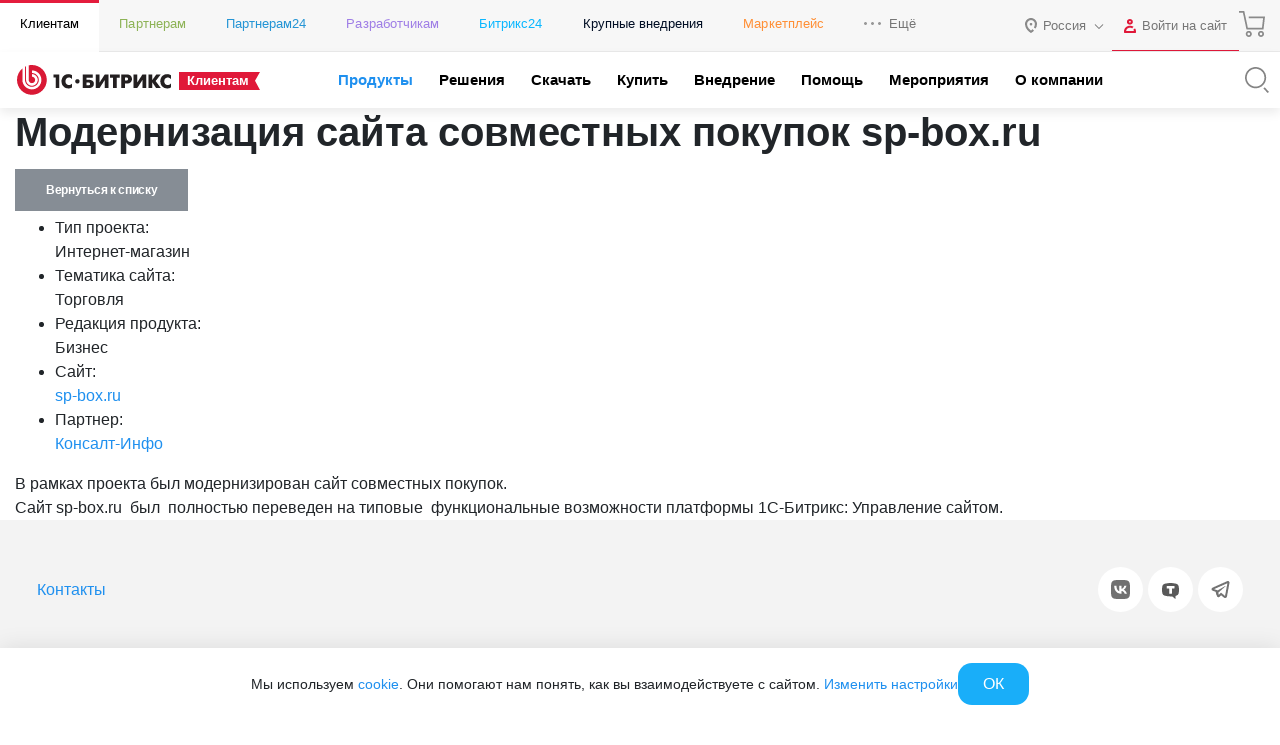

--- FILE ---
content_type: text/html; charset=utf-8
request_url: https://www.1c-bitrix.ru/products/cms/projects/779443/
body_size: 49672
content:
<!DOCTYPE HTML>
<html xmlns:og="http://ogp.me/ns/fb#" xml:lang="ru" lang="ru">
<head>
	<script data-skip-moving="true">;(function(node){node=document.createElement('SCRIPT');node.setAttribute('async','');node.setAttribute('src','/local/components/sb/cookie.manager.bitrix24/templates/.default/base.min.js?'+(Date.now()/86400000|0));node.onload=function(){BX.SB.Util.Gdpr.Cookie.Manager.init({"cookieNameList":{"gdpr":"BITRIX_SM_USER_GDPR_SETTINGS"},"cookieTypeList":{"gdpr":{"persistent":"necessary","analytical":"analytical"}}});};if(node){(document.getElementsByTagName('head')[0]||document.documentElement).appendChild(node);}})(null);</script><!--'start_frame_cache_bx-cookie-manager-bitrix24'--><!--'end_frame_cache_bx-cookie-manager-bitrix24'--><meta http-equiv="Content-Type" content="text/html; charset=utf-8" />
<meta name="keywords" content="Модернизация сайта совместных покупок  sp-box.ru" />
<meta name="description" content="В рамках проекта был модернизирован сайт совместных покупок.&lt;br&gt;
Сайт sp-box.ru&amp;amp;nbsp;&amp;amp;nbsp;был&amp;amp;nbsp;&amp;amp;nbsp;полностью переведен на типовые&amp;amp;nbsp;&amp;amp;nbsp;функциональные возможности платформы 1С-Битрикс: Управление сайтом." />
<link rel="canonical" href="https://www.1c-bitrix.ru/products/cms/projects/779443/" />
<script data-skip-moving="true">(function(w, d, n) {var cl = "bx-core";var ht = d.documentElement;var htc = ht ? ht.className : undefined;if (htc === undefined || htc.indexOf(cl) !== -1){return;}var ua = n.userAgent;if (/(iPad;)|(iPhone;)/i.test(ua)){cl += " bx-ios";}else if (/Windows/i.test(ua)){cl += ' bx-win';}else if (/Macintosh/i.test(ua)){cl += " bx-mac";}else if (/Linux/i.test(ua) && !/Android/i.test(ua)){cl += " bx-linux";}else if (/Android/i.test(ua)){cl += " bx-android";}cl += (/(ipad|iphone|android|mobile|touch)/i.test(ua) ? " bx-touch" : " bx-no-touch");cl += w.devicePixelRatio && w.devicePixelRatio >= 2? " bx-retina": " bx-no-retina";if (/AppleWebKit/.test(ua)){cl += " bx-chrome";}else if (/Opera/.test(ua)){cl += " bx-opera";}else if (/Firefox/.test(ua)){cl += " bx-firefox";}ht.className = htc ? htc + " " + cl : cl;})(window, document, navigator);</script>


<link href="/bitrix/components/sb/common.component.template.detail/templates/projects.main/scss/style.min.css?15827269716449" type="text/css"  rel="stylesheet" />
<link href="/local/components/sb/gdpr.manager.bitrix24/templates/.default/base.min.css?176639359113457" type="text/css"  rel="stylesheet" />
<link href="/local/components/sb/gdpr.cookie.settings.bitrix24/templates/.default/style.min.css?17216522312148" type="text/css"  rel="stylesheet" />
<link href="/bitrix/templates/1c_bitrix_2018/components/bitrix/socserv.auth.form/.default/style.css?17585520237102" type="text/css"  rel="stylesheet" />
<link href="/bitrix/content_fonts/opensans/300/opensans.css?1562746550349" type="text/css"  data-template-style="true"  rel="stylesheet" />
<link href="/bitrix/content_fonts/opensans/400/opensans.css?1562746550361" type="text/css"  data-template-style="true"  rel="stylesheet" />
<link href="/bitrix/content_fonts/opensans/600/opensans.css?1562746550367" type="text/css"  data-template-style="true"  rel="stylesheet" />
<link href="/bitrix/content_fonts/opensans/700/opensans.css?1562746550343" type="text/css"  data-template-style="true"  rel="stylesheet" />
<link href="/bitrix/content_fonts/opensans/800/opensans.css?1562746550373" type="text/css"  data-template-style="true"  rel="stylesheet" />
<link href="/bitrix/templates/1c_bitrix_2018/vendor/bootstrap/bootstrap.min.css?1755609764162023" type="text/css"  data-template-style="true"  rel="stylesheet" />
<link href="/bitrix/templates/1c_bitrix_2018/vendor/owl/assets/owl.carousel.min.css?15348687503351" type="text/css"  data-template-style="true"  rel="stylesheet" />
<link href="/bitrix/templates/1c_bitrix_2018/css/main.css?171941592433748" type="text/css"  data-template-style="true"  rel="stylesheet" />
<link href="/bitrix/templates/1c_bitrix_2018/css/app.min.css?1759415528226027" type="text/css"  data-template-style="true"  rel="stylesheet" />
<link href="/bitrix/templates/.default/components/bitrix/system.auth.form/bitrix.template.auth.header/style.min.css?16558882541968" type="text/css"  data-template-style="true"  rel="stylesheet" />
<link href="/bitrix/templates/1c_bitrix_2018/styles.css?15729639934551" type="text/css"  data-template-style="true"  rel="stylesheet" />







	<meta name="robots" content="noyaca" />
	<meta name="robots" content="noodp" />
	<meta name="viewport" content="width=device-width, user-scalable=no, initial-scale=1.0, maximum-scale=1.0, minimum-scale=1.0">
	<meta http-equiv="X-UA-Compatible" content="ie=edge">
	<meta property="og:title" content="Модернизация сайта совместных покупок  sp-box.ru"/>
	<meta property="og:description" content="В рамках проекта был модернизирован сайт совместных покупок.<br>
Сайт sp-box.ru&amp;nbsp;&amp;nbsp;был&amp;nbsp;&amp;nbsp;полностью переведен на типовые&amp;nbsp;&amp;nbsp;функциональные возможности платформы 1С-Битрикс: Управление сайтом."/>
	<meta name="twitter:card" content="summary_large_image" />
	<meta property="og:image" content="https://www.1c-bitrix.ru/images/share/1c-bitrix-logo-vert.jpg"/>
	<meta property="og:url" content="https://www.1c-bitrix.ru/products/cms/projects/779443/"/>
	<link rel="canonical" href="https://www.1c-bitrix.ru/products/cms/projects/779443/"/>
			<link rel="icon" type="image/svg+xml" href="/favicon.svg">
		<link rel="icon" type="image/png" sizes="32x32" href="/favicon-32x32.png">
		<link rel="icon" type="image/png" sizes="16x16" href="/favicon-16x16.png">
		<link rel="icon" type="image/x-icon" href="/favicon.ico">
		<link rel="apple-touch-icon" sizes="180x180" href="/apple-touch-icon.png">
			<title>1С-Битрикс - Модернизация сайта совместных покупок  sp-box.ru</title>
    
        <meta name="facebook-domain-verification" content="szcsagzvm6kuiurmbmpvt7nlc0d2t5"/>
		</head>
<body class="main-menu-closed  bx-site-1c">
<script data-skip-moving="true" type="text/html" data-bx-gdpr-counter-loader="head">(function(w,d,s,l,i){w[l]=w[l]||[];w[l].push({'gtm.start':new Date().getTime(),event:'gtm.js'});var f=d.getElementsByTagName(s)[0],j=d.createElement(s),dl=l!='dataLayer'?'&l='+l:'';j.async=true;j.src='https://www.googletagmanager.com/gtm.js?id='+i+dl;f.parentNode.insertBefore(j,f);})(window,document,'script','dataLayer','GTM-TZB8LVG');</script>
		<script data-skip-moving="true" type="text/html" data-bx-gdpr-counter-loader="body"><noscript><iframe src="https://www.googletagmanager.com/ns.html?id=GTM-TZB8LVG" height="0" width="0" style="display:none;visibility:hidden"></iframe></noscript></script>
		<script data-skip-moving="true">!function(){function e(n){t(),n.currentTarget.removeEventListener(n.type,e)}function t(){if(window.isGtmInitialized)return!1;window.isGtmInitialized=!0,function(e,t,n,o,i,r,b){let c=e.location.search.match(new RegExp("[?&]"+encodeURIComponent("enable_counters_initialization")+"=([^&]*)"))||[];if("Y"!==decodeURIComponent(c[1])&&t.cookie.match(new RegExp("(?:^|; )"+"DEV_OFFICE_USER".replace(/([\.$?*|{}\(\)\[\]\\\/\+^])/g,"\\$1")+"=([^;]*)")))return;let d=t.cookie.match(new RegExp("(?:^|; )"+"BITRIX_SM_USER_GDPR_SETTINGS".replace(/([\.$?*|{}\(\)\[\]\\\/\+^])/g,"\\$1")+"=([^;]*)"));d=d?decodeURIComponent(d[1]):b;let a=!0;if((d=JSON.parse(d)||{})[r]&&"N"===d[r].enabled&&(a=!1),a){let e,i,r=t.getElementsByTagName(n)[0],d=r.parentNode,a=t.querySelectorAll("["+o+"]");for(let c in a)if(a.hasOwnProperty(c)){let l=a[c],s=l.getAttribute(o),u=l.innerHTML;if(u)switch(s){case"head":(e=t.createElement(n)).async=!0,e.innerHTML=u,d.insertBefore(e,r);break;case"body":(e=t.createElement("DIV")).innerHTML=u,i=e.childNodes;for(let e=0;e<i.length;e++)t.body.insertBefore(i[e],t.body.nextSibling)}l.parentNode.removeChild(l)}}}(window,document,"script","data-bx-gdpr-counter-loader",0,"analytical","{\"necessary\":{\"isMain\":\"Y\",\"type\":\"necessary\",\"enabled\":\"Y\",\"changingAllowed\":\"Y\"},\"analytical\":{\"type\":\"analytical\",\"enabled\":\"Y\",\"changingAllowed\":\"Y\"}}")}t()}();</script><!--'start_frame_cache_advertising_banner_popup'-->
<div
	class="bx-main-cookie-policy-settings"
	data-bx-cookie-policy-section
	data-bx-cookie-policy-section-type="popupsettings"
>
	<div class="bx-main-cookie-policy-settings__popup">
		<div
			class="bx-main-cookie-policy-settings__close"
			data-bx-cookie-policy-section-close
		></div>
		<div class="bx-main-cookie-policy-settings__container">
				<div class="bx-main-user-cookie-settings" data-bx-user-cookie-settings>
				<div class="bx-main-user-cookie-settings__content">
			<div class="bx-main-user-cookie-settings__header">Настройка cookie-файлов</div>
			<div
				class="bx-main-user-cookie-settings__controller"
				data-bx-list
			>
									<div class="bx-main-user-cookie-settings__switch">
						<input
							id="bx-cookie-type-necessary"
							type="checkbox"
							class="bx-main-user-cookie-settings__input"
							 checked													>
						<label
							for="bx-cookie-type-necessary"
							class="bx-main-user-cookie-settings__label"
							data-bx-item
							data-bx-type="necessary"
						>
						<span class="bx-main-user-cookie-settings__selector bx-main-user-cookie-settings__selector_switch">
							<span class="bx-main-user-cookie-settings__selector-switch"></span>
						</span>
							<span class="bx-main-user-cookie-settings__selector-text">Технические cookie-файлы</span>
						</label>
					</div>
										<div class="bx-main-user-cookie-settings__switch">
						<input
							id="bx-cookie-type-analytical"
							type="checkbox"
							class="bx-main-user-cookie-settings__input"
							 checked													>
						<label
							for="bx-cookie-type-analytical"
							class="bx-main-user-cookie-settings__label"
							data-bx-item
							data-bx-type="analytical"
						>
						<span class="bx-main-user-cookie-settings__selector bx-main-user-cookie-settings__selector_switch">
							<span class="bx-main-user-cookie-settings__selector-switch"></span>
						</span>
							<span class="bx-main-user-cookie-settings__selector-text">Аналитические cookie-файлы</span>
						</label>
					</div>
								</div>
		</div>
		<div class="bx-main-user-cookie-settings__content">
			<div class="bx-main-user-cookie-settings__header"></div>

			<div class="bx-main-user-cookie-settings__description">
				<p>Подробнее в <a target="_blank" href="https://www.1c-bitrix.ru/download/files/manuals/ru/privacy.htm">Политике ООО «1С-Битрикс» в отношении cookie-файлов</a></p>            </div>
		</div>
	</div>
		</div>
	</div>
	<div class="bx-main-cookie-policy-settings__overflow"></div>
</div>
<div
	class="bx-main-cookie-policy-sidebar"
	data-bx-cookie-policy-section
	data-bx-cookie-policy-section-type="slidebar"
>
	<div class="bx-main-cookie-policy-sidebar__content">
		<div class="bx-main-cookie-policy-sidebar__introduce">Мы используем <a target="_blank" href="https://www.1c-bitrix.ru/about/privacy.php">cookie</a>. Они помогают нам понять, как вы взаимодействуете с сайтом. <a class="js-show-gdpr-settings" href="#">Изменить настройки</a></div>
		<div class="bx-main-cookie-policy-sidebar__controller">
							<div class="bx-main-cookie-policy-sidebar__control">
					<span
						class="bx-main-cookie-policy-sidebar__button"
						data-bx-cookie-policy-section-close
					>ОК</span>
				</div>
						</div>
	</div>
</div><!--'end_frame_cache_advertising_banner_popup'-->		<div class="d-none">
			<svg xmlns="http://www.w3.org/2000/svg" xmlns:xlink="http://www.w3.org/1999/xlink"><symbol viewBox="0 0 50 50" id="1c-logo" xmlns="http://www.w3.org/2000/svg"><path class="aacls-1" d="M10.99 40.35A20.75 20.7 0 015.141 18.9l6.442 5.859 1.187-1.295-7.893-7.186-1.099 1.262a22.54 22.49 0 0021.18 29.96h1.099a22.42 22.37 0 0015.61-7.329l-1.297-1.174a20.82 20.78 0 01-29.39 1.35zM40.17 8.386A22.54 22.49 0 008.29 9.867l1.341 1.185a20.78 20.74 0 0135.3 19.75l-6.475-5.881-1.187 1.295 7.904 7.175 1.165-1.251a22.57 22.52 0 00-6.167-23.75z"/><path class="aacls-1" d="M28.34 20.6a5.178 5.168 0 011.77.263l.715.23a.143.143 0 00.198-.109l.406-1.196a.154.154 0 00-.11-.208l-.681-.23a6.113 6.1 0 00-2.298-.374c-2.99 0-4.815 2.194-4.815 5.617s1.825 5.65 4.815 5.65a6.255 6.243 0 002.32-.406l.692-.23a.154.154 0 00.11-.22l-.44-1.163c-.054-.098-.131-.142-.22-.11l-.692.231a4.98 4.97 0 01-1.792.285c-1.89 0-3.012-1.47-3.012-4.027s1.143-4.005 3.034-4.005zm-9.191 9.348a.154.154 0 00.176.165h1.396a.154.154 0 00.176-.165v-10.6a.23.23 0 00-.1-.208l-.087-.077a.275.274 0 00-.242 0l-3.298 1.393a.143.143 0 00-.088.22l.45 1.162c.056.11.133.132.22.088l1.034-.45.187-.099h.099c.098 0 .142 0 .131.176a7.817 7.801 0 00-.088 1.097z"/></symbol><symbol viewBox="0 0 50 50" id="a-plus" xmlns="http://www.w3.org/2000/svg"><path d="M36.838 2.5v7.748h-7.746v1.815h7.746v7.736h1.815v-7.736h7.736v-1.815h-7.736V2.5h-1.815zm-18.553 9.172a.42.42 0 00-.436.367 62.296 62.296 0 01-2.562 7.397L3.648 47.034c-.102.26 0 .464.318.464h1.555a.544.544 0 00.531-.306l4.084-9.914h17.89l4.093 9.914a.522.522 0 00.522.306h1.53c.307 0 .42-.204.307-.464L22.841 19.436c-.952-2.416-1.95-5.14-2.574-7.397a.42.42 0 00-.476-.363h-1.465a.42.42 0 00-.041-.004zm.78 3.555c.124 0 .255.092.306.273a35.164 35.164 0 001.836 5.672l5.877 13.95H11.033l5.875-13.95A41.153 41.153 0 0018.79 15.5c.028-.181.148-.273.273-.273z"/></symbol><symbol viewBox="0 0 50 45.7" id="ab-boxes" xmlns="http://www.w3.org/2000/svg"><path d="M24.1 2.28v10.3H2.5v30.8h45V2.28zm0 39.3H4.3v-27.2h19.8zm21.6 0H25.9V4.08h19.8z"/><path d="M9.79 32.4h1.41a.179.179 0 00.179-.134l.716-1.84h4.61l.716 1.84a.179.179 0 00.179.134h1.41c.123 0 .168-.078.123-.19l-2.52-6.41a36.3 36.3 0 01-1.12-3.49.168.168 0 00-.179-.134h-1.82a.157.157 0 00-.179.146 34 34 0 01-1.12 3.48l-2.53 6.41c-.045.112 0 .19.123.19zm3.64-5.37a20.1 20.1 0 00.862-2.72c0-.157.19-.157.235 0a20.1 20.1 0 00.828 2.72l.784 1.93h-3.47zM32.4 32.4h4.2c2.13 0 3.36-1.12 3.36-3.06s-1.41-3.12-3.79-3.12h-2.28v-2.6h4.85a.168.168 0 00.19-.134l.347-1.18a.134.134 0 00-.146-.179h-6.72a.157.157 0 00-.168.168v9.93a.157.157 0 00.168.168zm1.48-4.71h2.32c1.3 0 2.06.616 2.06 1.66a1.5 1.5 0 01-1.7 1.57h-2.68z"/></symbol><symbol viewBox="0 0 39.7 50" id="apple" xmlns="http://www.w3.org/2000/svg"><path d="M28.4 0c-5.23.79-9.03 5.59-9.77 10.7-.411.852.45 1.88 1.34 1.47 4.23-.839 8.68-3.69 9.34-8.28.015-1.16.541-2.84-.467-3.71a.987.987 0 00-.452-.135zm-.867 2.24c.192 3.59-2.82 6.4-6.04 7.36-1.53.568.348-2.38.686-3.16 1.2-2 3.14-3.51 5.36-4.21zm1.22 9.57c-3-.042-5.93.792-8.69 1.91-4.63-2.68-11-2.53-15 1.26-4.05 3.52-5.67 9.19-4.92 14.4.69 5.15 2.65 10.2 5.71 14.4 2.32 2.69 4.99 6.05 8.93 5.82 2.66-.314 5.08-2.5 7.87-1.58 2.59.587 5.01 2.73 7.79 1.75 3.9-1.37 6.34-5.13 8.1-8.66 1.22-2.41 1.89-5.63-.119-7.84-1.48-1.75-4.19-2.59-4.54-5.15-.637-3.81 2.29-6.97 4.88-9.33.645-1.08-.684-2.13-1.19-2.97-2.12-2.63-5.47-3.98-8.8-3.99zm-.057 1.88c3.17.013 6.53 1.51 8.1 4.37-2.91 2.71-5.81 6.64-4.69 10.8.528 2.18 2.3 3.71 4.09 4.82 2.2 1.48 1.78 4.43.647 6.45-1.57 3.16-3.64 6.6-7.14 7.82-2.49.487-4.53-1.61-6.94-1.91-2.75-.736-5.32.806-7.85 1.6-3.06.372-5.18-2.41-6.99-4.45-2.9-3.4-4.56-7.73-5.57-12-1.19-5.08-.244-10.9 3.74-14.6 2.93-3.06 7.7-3.48 11.5-1.93 1.05.162 2 1.52 3.1.821 2.54-1.05 5.24-1.83 8.01-1.8z"/></symbol><symbol viewBox="0 0 50 42.849" id="balalaika" xmlns="http://www.w3.org/2000/svg"><defs><style/></defs><path d="M44.028 0l-1.4.955.593.87.139-.095-1.422 1.197-.573-.807-1.4.955.669.987-.807.68-.688 1.983-14.627 9.121c-.732-.148-1.476-.308-2.218-.425a53.53 53.53 0 00-21.211 1.061L0 16.77l17.776 26.08.712-.954a48.216 48.216 0 005.217-9.768 79.155 79.155 0 003.67-12.187l14.17-10.106 1.836.074 5.801-3.182a1.506 1.506 0 00.551-2.196L47.136.722a1.517 1.517 0 00-2.248-.298l-.341.308zm1.812 1.834l2.376 3.47-5.238 2.884-1.825-.063-.467-.701.595-1.719zm-.456 1.601a.764.764 0 00-.764.764.764.764 0 00.764.764.764.764 0 00.764-.764.764.764 0 00-.764-.764zm-6.046 5.167l.341.478-13.789 9.83v.066h-.095a76.451 76.451 0 01-3.711 12.567l.783.319-.794-.298a49.542 49.542 0 01-4.297 8.347L2.748 17.787a53.615 53.615 0 0119.282-.69c.976.148 1.94.34 2.895.553v-.065zM19.292 19.398a2.81 2.81 0 102.81 2.81 2.81 2.81 0 00-2.81-2.81zm-.039 1.7a1.114 1.114 0 011.1 1.165 1.124 1.124 0 01-1.06 1.07v-.01a1.114 1.114 0 11-.04-2.225zm-7.259 2.176l-1.402.957 4.028 5.894 1.402-.959z"/></symbol><symbol viewBox="0 0 50 50" id="basket" xmlns="http://www.w3.org/2000/svg"><path d="M2.5 3.033v1.719h7.383l6.244 29.061h28.912l2.46-21.096H19.73v1.719h25.838l-2.065 17.658H17.514L11.27 3.033H2.5zm16.979 34.545a4.697 4.697 0 00.217 9.389 4.697 4.697 0 004.685-4.686 4.697 4.697 0 00-4.902-4.703zm21.516 0a4.697 4.697 0 00.195 9.389 4.697 4.697 0 004.698-4.686 4.697 4.697 0 00-4.893-4.703zm-21.299 1.727a2.977 2.977 0 012.967 2.976 2.977 2.977 0 11-2.967-2.976zm21.494 0a2.977 2.977 0 012.978 2.976 2.977 2.977 0 11-2.978-2.976z"/></symbol><symbol viewBox="0 0 42.141 50" id="bell" xmlns="http://www.w3.org/2000/svg"><path d="M21.545 2.5l-1.367 3.07c-.614.116-2.201.463-4.14 1.7-2.36 1.504-4.847 4.299-5.184 8.976-.315 4.354-.836 6.983-1.64 8.79-.802 1.805-1.877 2.863-3.562 4.19-1.931 1.523-2.856 3.648-3.26 5.602a14.813 14.813 0 00-.158 4.844.89.89 0 00.883.771h35.908a.89.89 0 00.88-.771c.149-1.085.243-2.89-.161-4.844-.405-1.953-1.329-4.077-3.254-5.6-1.68-1.327-2.749-2.383-3.55-4.187-.803-1.804-1.325-4.435-1.64-8.795a11.156 11.156 0 00-6.216-9.57l-.786 1.596a9.37 9.37 0 015.225 8.072.89.89 0 00.002.031c.32 4.448.844 7.267 1.787 9.389s2.317 3.471 4.074 4.861C36.897 31.82 37.652 33.51 38 35.19c.284 1.375.196 2.525.117 3.472H4.025c-.08-.948-.172-2.099.111-3.474.347-1.68 1.101-3.367 2.618-4.563 1.764-1.39 3.141-2.742 4.086-4.865.944-2.123 1.468-4.943 1.789-9.385.297-4.118 2.348-6.316 4.367-7.603 2.019-1.288 3.943-1.563 3.943-1.563a.89.89 0 00.69-.52l1.543-3.464-1.627-.725zm-5.846 40.115c0 1.554.615 2.833 1.547 3.662.933.829 2.142 1.223 3.338 1.223s2.406-.394 3.338-1.223c.932-.829 1.547-2.108 1.547-3.662h-1.781c0 1.109-.384 1.827-.95 2.33-.565.503-1.353.774-2.154.774-.8 0-1.589-.271-2.154-.774-.565-.502-.95-1.221-.95-2.33H15.7z" color="#000" style="font-feature-settings:normal;font-variant-alternates:normal;font-variant-caps:normal;font-variant-ligatures:normal;font-variant-numeric:normal;font-variant-position:normal;isolation:auto;mix-blend-mode:normal;shape-padding:0;text-decoration-color:#000;text-decoration-line:none;text-decoration-style:solid;text-indent:0;text-orientation:mixed;text-transform:none;white-space:normal"/></symbol><symbol viewBox="0 0 50 40.203" id="bill" xmlns="http://www.w3.org/2000/svg"><path d="M20.588 0v5.242H3.639A3.672 3.672 0 000 8.904v22.441a3.661 3.661 0 003.662 3.684h16.95v5.174h3.546l.248-.541a1.017 1.017 0 01.94-.612 1.028 1.028 0 01.937.612l.237.54h4.214l.239-.54a1.028 1.028 0 011.875 0l.238.54h4.203l.236-.54a1.028 1.028 0 01.938-.612 1.017 1.017 0 01.94.612l.247.54h4.227l.236-.54a1.04 1.04 0 011.887 0l.238.54H50V0H20.588zm1.853 1.809h25.786v36.609h-.858a2.825 2.825 0 00-4.521 0h-2.034a2.836 2.836 0 00-4.52 0h-2.1a2.836 2.836 0 00-4.52 0h-2.069a2.836 2.836 0 00-4.52 0h-.644V1.808zm3.413 4v1.806h15.592V5.81H25.854zM3.639 7.05h16.949v6.892H1.81V8.904a1.853 1.853 0 011.83-1.853zm22.215 3.764v1.806h5.672v-1.807h-5.672zm9.457 0v1.806h5.672v-1.807H35.31zM1.809 15.752h18.779v17.445H3.638a1.853 1.853 0 01-1.83-1.853V15.752zm24.045 9.072v1.809h18.982v-1.809H25.854zm0 5.006v1.809h10.418V29.83H25.854z"/></symbol><symbol viewBox="0 0 48.059 50" id="box-with-line" xmlns="http://www.w3.org/2000/svg"><path d="M23.857.002a2.56 2.56 0 00-.852 4.943v9.403l-10.38 3.013-7.563-4.783a2.327 2.327 0 00.057-.488 2.56 2.56 0 10-2.559 2.56 2.502 2.502 0 001.5-.502l7.97 5.04v12.439l-7.97 5.027a2.583 2.583 0 00-1.5-.5 2.56 2.56 0 102.559 2.56 2.327 2.327 0 00-.057-.49l7.738-4.852 10.205 2.723v8.985a2.548 2.548 0 101.862 0v-8.985l10.275-2.828 7.796 4.934a3.491 3.491 0 000 .49 2.56 2.56 0 102.559-2.56l-.045.023a2.618 2.618 0 00-1.514.5l-7.982-5.05V19.198l7.982-5.05a2.537 2.537 0 001.514.501 2.56 2.56 0 10-2.56-2.56 3.491 3.491 0 000 .488l-7.715 4.898-10.311-3.117V4.945a2.56 2.56 0 00-1.01-4.943zm.057 1.883a.698.698 0 01.697.697.698.698 0 01-1.338 0 .698.698 0 01.64-.697zm21.539 9.506a.698.698 0 11-.7.699.698.698 0 01.7-.7zm-42.922.037a.698.698 0 01.726.697.698.698 0 01-.697.697.698.698 0 01-.03-1.394zm21.393 4.595l6.879 2.082-6.82 1.85-6.981-1.908zm-10.03 3.13l9.112 2.466v12.557l-9.111-2.42zm20.202 0V31.65l-9.229 2.537V21.642zM2.532 38.05a.698.698 0 01.726.698.698.698 0 01-.697.664v.035a.698.698 0 01-.03-1.397zm42.893 0a.698.698 0 01.726.698.698.698 0 01-.697.664v.035a.698.698 0 01-.03-1.397zM23.92 46.722a.698.698 0 01.691.79.687.687 0 01-.697.65v.035a.687.687 0 01-.688-.686.698.698 0 01.694-.789z"/></symbol><symbol viewBox="0 0 43.305 50" id="boxes" xmlns="http://www.w3.org/2000/svg"><path d="M21.658 2.5L2.166 13.743v22.506l.487.28L21.658 47.5 41.14 36.25V13.741zm-.974 2.809v9.135l-8.655 4.994v9.99l-7.916 4.57V14.866zm1.948.002l16.56 9.555v19.132l-7.916-4.57v-9.99l-8.645-4.994zm-.974 10.818l7.065 4.081-7.065 4.079-7.072-4.079zm-7.682 5.976l6.708 3.871v7.322l-6.708-3.871zm15.355 0v7.322l-6.699 3.87v-7.32zm-16.329 9.01l8.656 4.995 8.645-4.996 7.919 4.573-16.564 9.566-16.573-9.566z"/></symbol><symbol viewBox="0 0 50 32.102" id="boxes-on-line" xmlns="http://www.w3.org/2000/svg"><path d="M45.36 23.264h-2.567V8.682H28.158V0H5.671v23.264H4.204a4.422 4.422 0 000 8.833H45.36a4.422 4.422 0 100-8.833zM33.809 10.408v2.696h1.726v-2.696h5.532V23.21H28.125V10.408zM7.396 1.726h8.628V4.12h1.726V1.726h8.628V23.21H7.396zM45.36 30.37H4.204a2.696 2.696 0 010-5.393H45.36a2.696 2.696 0 110 5.393z"/><path d="M4.905 26.887a.863.863 0 10.862.863.863.863 0 00-.862-.863zM14.892 26.887a.863.863 0 10.863.863.863.863 0 00-.863-.863zM24.782 26.887a.863.863 0 10.874.863.863.863 0 00-.874-.863zM34.726 26.887a.863.863 0 10.863.863.863.863 0 00-.863-.863zM44.659 26.887a.863.863 0 10.874.863.863.863 0 00-.874-.863z"/></symbol><symbol viewBox="0 0 50 44.19" id="cabinet" xmlns="http://www.w3.org/2000/svg"><defs><style/></defs><path d="M45.218 2.652v11.743h-6V5.507H28.554v8.888h-7.777V5.507H10.099v8.888H4.778V2.652H3v38.885h1.778v-5.9h40.44v5.9h1.778V2.652zM30.375 7.329h7.066v7.066h-7.066zm-18.487 0h7.066v7.066h-7.066zm0 26.531v-7.077h7.066v7.077zm8.888 0v-8.888H10.099v8.888H4.778V16.173h40.44V33.86z" /></symbol><symbol viewBox="0 0 50 45.95" id="calendar" xmlns="http://www.w3.org/2000/svg"><defs><style/></defs><path d="M3.5 3.217v39.51h33.37l8.555-9.681h.09l.003-.107.985-1.114V3.215h-43zm1.859 1.859h39.28v6.045h-8.462v1.859h8.462v18.13l-.073.082H34.97v.209h-.093v9.46H5.356v-27.88h26.03v-1.858H5.356V5.078zm9.136 15.45a1.755 1.755 0 101.789 1.743h-.011a1.743 1.743 0 00-1.743-1.743 1.755 1.755 0 00-.034 0zm10.46 0a1.755 1.755 0 101.789 1.743 1.755 1.755 0 00-1.755-1.743 1.755 1.755 0 00-.034 0zm10.48 0a1.743 1.743 0 101.766 1.743 1.743 1.743 0 00-1.743-1.743 1.743 1.743 0 00-.023 0zm-20.94 9.297a1.755 1.755 0 101.789 1.755 1.743 1.743 0 00-1.755-1.755 1.755 1.755 0 00-.034 0zm10.46 0a1.755 1.755 0 101.789 1.755 1.755 1.755 0 00-1.755-1.755 1.755 1.755 0 00-.034 0zm11.78 3.23h6.19l-6.19 7.014z" stroke-width=".956"/></symbol><symbol viewBox="0 0 20 20" id="check" xmlns="http://www.w3.org/2000/svg"><path d="M5 18.13a1.25 1.25 0 01-.88-.37L.37 14a1.25 1.25 0 011.76-1.77L5 15.11 17.87 2.24A1.25 1.25 0 1119.63 4L5.88 17.76a1.25 1.25 0 01-.88.37z"/></symbol><symbol viewBox="0 0 23 22" id="check-circle" xmlns="http://www.w3.org/2000/svg"><path d="M11 22a11 11 0 010-22 10.94 10.94 0 014.47 1 1 1 0 01-.82 1.83A8.87 8.87 0 0011 2a9 9 0 000 18 9 9 0 009-9v-.93a1 1 0 112 0V11a11 11 0 01-11 11z"/><path d="M11 14a1 1 0 01-.71-.3l-3-3a1 1 0 010-1.41 1 1 0 011.42 0l2.29 2.3L21.29 1.3a1 1 0 011.42 0 1 1 0 010 1.41l-11 11A1 1 0 0111 14z"/></symbol><symbol viewBox="0 0 69.525 50" id="cheese" xmlns="http://www.w3.org/2000/svg"><path d="M29.652 0C13.011-.031 0 6.96 0 15.891V33.36c0 8.93 13.012 15.922 29.605 15.922a52.737 52.737 0 0013.576-1.736 1.251 1.251 0 00.984-1.205v-4.692l8.29 7.992a.672.672 0 00.203.141s.109.094.187.11a1.22 1.22 0 00.47.109 1.282 1.282 0 00.485-.11h.078c9.681-2.737 15.64-8.117 15.64-14.076a.203.203 0 010-.156V17.77a1.189 1.189 0 000-.253 10.025 10.025 0 00-2.003-5.316 1.564 1.564 0 00-.265-.219v-.094a1.22 1.22 0 00-.328-.14h-.11a1.11 1.11 0 00-.453 0h-.078l-9.088 1.83v-2.942a.704.704 0 000-.172.579.579 0 000-.28 1.298 1.298 0 00-.344-.626s0-.11-.093-.172C52.064 3.661 41.445.001 29.652.001zm-.047 2.47c10.088 0 19.175 2.786 23.898 7.18l-24.148 5.02a.235.235 0 00-.11 0 .735.735 0 00-.234.094 1.564 1.564 0 00-.203.14h-.094a.391.391 0 000 .11.938.938 0 00-.14.203l-.094.219a1.063 1.063 0 000 .22.766.766 0 000 .266V16.156a.954.954 0 00.078.188 2.033 2.033 0 00.156.234s0 .078.079.094L40.428 28.12a50.672 50.672 0 01-10.822 1.156c-14.686 0-27.104-6.145-27.104-13.418C2.502 8.587 14.92 2.47 29.606 2.47zM54.8 11.935v2.11l-14.92 3.128a.235.235 0 01-.11 0h-.093l-.14.078a.798.798 0 00-.204.14h-.093v.094l-.141.315a.907.907 0 00-.078.219.5.5 0 000 .218.766.766 0 000 .266v4.676l-6.742-6.553 22.52-4.691zm11.105 2.392a7.132 7.132 0 011.156 3.785c0 4.724-5.144 9.117-13.48 11.572l-10.87-10.557 23.194-4.8zm-24.492 7.022l10.65 10.338v14.076l-7.898-7.633v-9.211a.766.766 0 000-.266.438.438 0 000-.14v-.078a1.564 1.564 0 00-.11-.235 1.47 1.47 0 00-.14-.19v-.077l-2.502-2.315v-4.27zM2.501 22.412c4.536 5.6 14.826 9.383 27.104 9.383a53.941 53.941 0 0012.06-1.375v14.904a50.047 50.047 0 01-12.06 1.453c-14.686 0-27.104-6.145-27.104-13.418V22.412zm64.576 2.174v11.213c0 4.536-4.692 8.775-12.512 11.262V32c5.646-1.704 9.978-4.315 12.512-7.412z"/></symbol><symbol viewBox="0 0 22 22" id="circle" xmlns="http://www.w3.org/2000/svg"><path d="M11 22a11 11 0 1111-11 11 11 0 01-11 11zm0-20a9 9 0 109 9 9 9 0 00-9-9z"/></symbol><symbol viewBox="0 0 43.544 50" id="clock-border" xmlns="http://www.w3.org/2000/svg"><defs><style/></defs><g ><path d="M21.271 9.399v7.94l6.088 3.805m10.693-3.805A16.324 16.324 0 1121.778 1.015a16.337 16.337 0 0116.274 16.324zm-6.24 31.647H11.744m31.8-7.61H0" stroke-miterlimit="10" stroke-width="2.02944" fill="none" stroke="#000"/></g></symbol><symbol viewBox="0 0 50 34.15" id="cloud-up" xmlns="http://www.w3.org/2000/svg"><path d="M25.916.01C18.78-.248 12.45 4.492 10.636 11.376 4.588 11.792-.118 16.866.002 22.962c.119 6.19 5.16 11.165 11.353 11.199H39.41l.873-.09h.009c5.66-.85 9.818-5.771 9.711-11.493-.105-5.626-4.31-10.298-9.858-11.059A15.239 15.239 0 0026.178.054l-.01-.021zm-.298 2.371a12.768 12.768 0 0112.266 10.332l.19.976h.985c4.92-.03 8.778 3.987 8.838 8.918.064 4.933-3.638 9.391-8.53 9.491l-28.075-.031h-.006c-5.025.143-9.172-4.39-9.151-9.445.02-5.05 4.208-9.071 9.257-8.891h1.218l.2-1.028A12.768 12.768 0 0125.623 2.371zm-.323 9.925l-6.042 6.043 1.756 1.754 3.043-3.042v9.751h2.485v-9.751l3.043 3.042 1.769-1.752-4.582-4.572z" color="#000" style="-inkscape-stroke:none"/></symbol><symbol viewBox="0 0 89.26 50" id="code" xmlns="http://www.w3.org/2000/svg"><path d="M54.531 0L28.24 48.406 31.174 50l26.29-48.406zm32.367 22.285L65.181 44.017l2.361 2.36L89.26 24.22zM67.543 2.504l-2.361 2.361L86.899 26.58l2.361-2.36zM2.361 22.285L0 24.22l21.717 22.157 2.361-2.36zM21.716 2.504L-.001 24.221l2.361 2.36L24.077 4.864z"/></symbol><symbol viewBox="0 0 50.007 50.007" id="contact" xmlns="http://www.w3.org/2000/svg"><path d="M11.312 3.502a2.52 2.52 0 00-1.39.36l-3.64 2.185a5.137 5.137 0 00-2.342 3.04c-1.31 4.776-.324 13.02 11.817 25.162 9.659 9.659 16.848 12.256 21.79 12.256a12.703 12.703 0 003.37-.44 5.128 5.128 0 003.036-2.342l2.19-3.637a2.528 2.528 0 00-.767-3.409l.002-.001-8.706-5.806a2.539 2.539 0 00-3.401.553l-2.536 3.26c-.326.43-.92.555-1.39.293l-.483-.265c-1.599-.872-3.588-1.958-7.596-5.968s-5.094-6-5.966-7.596l-.265-.483a1.085 1.085 0 01.287-1.394l3.258-2.534a2.543 2.543 0 00.553-3.403L13.327 4.63a2.523 2.523 0 00-2.015-1.127zm-.256 1.448c.41-.064.839.11 1.082.476l3.153 4.735 2.647 3.97c.317.479.212 1.121-.24 1.476l-3.259 2.536a2.508 2.508 0 00-.664 3.219l.26.47c.916 1.68 2.054 3.77 6.212 7.927 4.157 4.157 6.245 5.296 7.924 6.212l.47.257c1.09.611 2.462.328 3.22-.664l2.535-3.258a1.104 1.104 0 011.477-.238l8.702 5.803c.489.325.637.976.334 1.479l-2.184 3.639a3.706 3.706 0 01-2.185 1.695c-4.409 1.21-12.111.209-23.769-11.448C5.115 21.58 4.112 13.876 5.323 9.466a3.71 3.71 0 011.698-2.188l3.639-2.184a1.09 1.09 0 01.396-.144zM27.87 9.237a.717.717 0 00-.002 1.434h.002c6.724.009 12.173 5.458 12.181 12.183a.717.717 0 001.434 0c-.008-7.517-6.099-13.608-13.614-13.616zm-.002 4.3a.715.715 0 00-.715.716c0 .396.32.717.715.717a7.893 7.893 0 017.884 7.884.717.717 0 001.433 0 9.329 9.329 0 00-9.317-9.317zm0 4.3a.717.717 0 000 1.433 3.59 3.59 0 013.584 3.584.717.717 0 001.432 0 5.021 5.021 0 00-5.016-5.016z"/></symbol><symbol viewBox="0 0 50 47.3" id="controls" xmlns="http://www.w3.org/2000/svg"><defs><style/></defs><path d="M46.05 16.35H3.56V3.31h42.49zM5.37 14.491h38.8V5.194H5.4zm32.08 29.5l-5.485-14.71 14.54 5.532-5.811 3.359zm-2.324-11.53l2.685 7.182 1.615-2.836 2.824-1.639zm-5.206-8.228H3.5v-1.859h26.42zm-8.984 7.531H3.506v-1.859h17.43zm4.567 7.577h-22v-1.859h22zm20.28-15.11h-10.46v-1.859h10.46z" stroke-width=".86"/></symbol><symbol viewBox="0 0 59.12 50" id="coub" xmlns="http://www.w3.org/2000/svg"><defs><style/></defs><path d="M46.305 0l-9.078 4.54-5.563-2.988-.019.032-.023-.048-21.02 10.392.01.018h-.14v15.847L0 33.017l.09.182H.03v11.872h.055l-.028.058 9.08 4.335.022-.042.048.097 10.665-5.408L31.55 50l.065-.13.044.088 20.796-10.367-.012-.02h.123l.041-13.573 6.482-3.334-.02-.042h.05V6.34h-.073l.025-.05L46.397.045l-.035.07zm.007 2.503l9.272 4.566-8.919 4.39-9.156-4.552zm-14.73 1.552l3.192 1.714-.875.436.026.049h-.107v11.52l-.007.012 1.75 1.164-4.008 1.82-12.156-5.838v.002l-4.977-2.392zm4.479 4.635l9.286 4.617v12.747l-6.462-3.341v-4.215h-.05l.03-.046-2.804-1.864zm20.817.24v12.35l-9.29 4.778V13.502zm-44.164 5.28l5.71 2.743.576.277 11.42 5.482V46.92l-11.988-6.045v-7.737h-.074l.037-.067-5.681-3.207zm23.93 6.713v3.2h.104l-.005.007 9.68 5.003.033-.065.04.076 3.868-1.99-.035 10.992-17.667 8.808V22.731zm-26.17 9.376v.806h.018l-.032.057 4.203 2.377-5.432 2.61-5.339-2.566zm-8.2 4.993l5.835 2.803v8.395l-5.836-2.788zm13.915 0v6.92h.063l-.03.058 1.166.587-7.037 3.568v-8.328z" color="#000" style="font-feature-settings:normal;font-variant-alternates:normal;font-variant-caps:normal;font-variant-ligatures:normal;font-variant-numeric:normal;font-variant-position:normal;isolation:auto;mix-blend-mode:normal;shape-padding:0;text-decoration-color:#000;text-decoration-line:none;text-decoration-style:solid;text-indent:0;text-orientation:mixed;text-transform:none;white-space:normal"/></symbol><symbol viewBox="0 -32 57.018 50" id="cross-sell" xmlns="http://www.w3.org/2000/svg"><path d="M28.51-32a24.923 24.923 0 00-17.678 7.322 24.927 24.927 0 00-7.16 14.81l-1.703-2.03a1.115 1.115 0 10-1.709 1.43l3.469 4.134a1.117 1.117 0 001.662.147l4.132-3.469a1.115 1.115 0 10-1.43-1.709l-2.216 1.86A22.704 22.704 0 0112.41-23.1a22.696 22.696 0 0116.1-6.668c5.396 0 10.35 1.874 14.248 5.005a22.77 22.77 0 017.988 12.857 1.115 1.115 0 102.18-.472 25.002 25.002 0 00-8.773-14.12A24.887 24.887 0 0028.51-32zM12.278-19.439a1.116 1.116 0 100 2.232h3.373l5.996 18.365a4.054 4.054 0 00-2.052 1.108 4.058 4.058 0 00-1.192 2.877c0 1.123.455 2.14 1.192 2.875a4.056 4.056 0 002.877 1.191 4.051 4.051 0 002.875-1.191 4.052 4.052 0 001.19-2.875c0-.66-.155-1.284-.435-1.836h7.748a4.041 4.041 0 00-.439 1.836c0 1.123.455 2.139 1.191 2.875a4.055 4.055 0 002.877 1.191c1.123 0 2.141-.455 2.877-1.191a4.05 4.05 0 001.19-2.875 4.05 4.05 0 00-1.19-2.871 4.106 4.106 0 00-2.878-1.198H23.966l-.643-1.968 14.156-.002c.47 0 .907-.3 1.06-.77l3.932-12.04a1.116 1.116 0 00-1.037-1.531h-7.338a1.116 1.116 0 000 2.231h5.801l-1.21 3.713H20.578l-1.213-3.713h5.803a1.116 1.116 0 000-2.232h-6.531l-1.12-3.43c-.152-.47-.59-.77-1.06-.77zm17.354 4.201a1.116 1.116 0 10.002 2.233 1.116 1.116 0 00-.002-2.233zm22.762 7.121c-.297 0-.566.117-.766.305l-4.132 3.469a1.115 1.115 0 101.43 1.709l2.216-1.86A22.701 22.701 0 0144.61 9.1a22.693 22.693 0 01-16.098 6.668 22.67 22.67 0 01-14.25-5.006A22.768 22.768 0 016.273-2.095a1.114 1.114 0 00-2.18.47 25.003 25.003 0 008.773 14.122 24.894 24.894 0 0015.645 5.504 24.918 24.918 0 0017.676-7.322 24.924 24.924 0 007.16-14.81l1.704 2.03a1.115 1.115 0 001.57.14 1.116 1.116 0 00.139-1.57l-3.47-4.134a1.116 1.116 0 00-.896-.452zM21.308-7.062h16.65l-1.285 3.936h-14.08zM37.556 3.303a1.833 1.833 0 011.76 1.838 1.833 1.833 0 01-1.836 1.836 1.833 1.833 0 01-1.836-1.836 1.833 1.833 0 011.912-1.838zm-15.084.004c.507 0 .965.205 1.297.537.332.332.537.79.537 1.297a1.832 1.832 0 01-1.834 1.836 1.83 1.83 0 01-1.836-1.836 1.83 1.83 0 011.836-1.834z" fill-rule="evenodd"/></symbol><symbol viewBox="0 0 50 41.346" id="cup" xmlns="http://www.w3.org/2000/svg"><defs><style/></defs><path d="M7.904 0v2.043H9.54v3.775H4.506C2.026 5.828 0 7.864 0 10.344a13.853 13.853 0 008.916 12.934h.002l1.703.644c2.137 5.427 7.249 9.35 13.322 9.766V39.3h-9.892v2.045h21.967v-2.045h-10.03v-5.613c6.056-.42 11.155-4.323 13.304-9.725l1.793-.687v.002A13.852 13.852 0 0050 10.344c0-2.48-2.026-4.516-4.506-4.526H40.393V2.043h1.404V0H7.904zm3.68 2.043h26.764v16.268a13.421 13.421 0 01-13.379 13.387 13.407 13.407 0 01-13.385-13.383V2.043zm-7.068 5.82h5.023v10.455c.003 1.074.116 2.121.328 3.133l-.223-.084-.001-.002a11.796 11.796 0 01-7.598-11.023 2.465 2.465 0 012.47-2.478zm35.877 0h5.091a2.465 2.465 0 012.471 2.48 11.795 11.795 0 01-7.6 11.024l-.304.117c.217-1.022.338-2.08.342-3.166V7.863z" color="#000" style="font-feature-settings:normal;font-variant-alternates:normal;font-variant-caps:normal;font-variant-ligatures:normal;font-variant-numeric:normal;font-variant-position:normal;isolation:auto;mix-blend-mode:normal;shape-padding:0;text-decoration-color:#000;text-decoration-line:none;text-decoration-style:solid;text-indent:0;text-orientation:mixed;text-transform:none;white-space:normal"/><path d="M-9.075 12.628v9.333" fill="none" opacity=".01" stroke="#000"/></symbol><symbol viewBox="0 0 50 47.406" id="database" xmlns="http://www.w3.org/2000/svg"><defs><style/></defs><path d="M25 2.37c-6.059 0-11.545.887-15.594 2.364-2.024.739-3.693 1.622-4.906 2.668-1.213 1.047-2 2.319-2 3.73v25.14c0 1.41.788 2.683 2.002 3.73 1.213 1.046 2.88 1.927 4.904 2.666 4.048 1.478 9.536 2.368 15.594 2.368 6.059 0 11.545-.892 15.594-2.371 2.024-.74 3.691-1.623 4.904-2.668 1.213-1.046 2.003-2.317 2.003-3.725v-25.14c0-1.411-.788-2.683-2-3.73-1.214-1.046-2.883-1.93-4.907-2.668C36.546 3.257 31.059 2.37 25 2.37zm0 1.737c5.888 0 11.217.88 14.998 2.26 1.89.69 3.39 1.508 4.367 2.35.976.843 1.399 1.647 1.399 2.416 0 .768-.423 1.573-1.4 2.415S41.89 15.21 39.998 15.9c-3.78 1.38-9.11 2.259-14.998 2.259s-11.217-.88-14.998-2.26c-1.89-.689-3.39-1.509-4.367-2.351S4.237 11.9 4.237 11.133c0-.769.423-1.573 1.4-2.416.976-.842 2.476-1.66 4.366-2.35 3.78-1.38 9.11-2.26 14.998-2.26zM4.237 14.62c.087.082.172.164.264.244 1.213 1.047 2.882 1.928 4.906 2.667 4.048 1.477 9.534 2.366 15.594 2.366s11.545-.89 15.594-2.366c2.024-.74 3.693-1.62 4.906-2.667.092-.08.177-.162.264-.244v9.077c0 .763-.423 1.567-1.4 2.408-.976.842-2.475 1.661-4.366 2.352-3.781 1.382-9.112 2.266-14.998 2.266-5.887 0-11.217-.88-14.998-2.259-1.89-.69-3.39-1.507-4.367-2.35-.976-.842-1.399-1.647-1.399-2.417v-9.077zm41.527 12.554v9.096c0 .763-.423 1.567-1.4 2.408s-2.475 1.663-4.366 2.354c-3.781 1.382-9.111 2.264-14.998 2.264-5.886 0-11.217-.88-14.998-2.26-1.89-.69-3.39-1.51-4.366-2.353s-1.4-1.646-1.4-2.413v-9.088c.088.082.173.166.266.246 1.213 1.047 2.88 1.93 4.904 2.668C13.455 31.574 18.942 32.46 25 32.46c6.059 0 11.545-.892 15.594-2.372 2.024-.74 3.692-1.622 4.905-2.668.092-.08.177-.164.265-.246z" color="#000" stroke-width=".9" style="font-feature-settings:normal;font-variant-alternates:normal;font-variant-caps:normal;font-variant-ligatures:normal;font-variant-numeric:normal;font-variant-position:normal;isolation:auto;mix-blend-mode:normal;shape-padding:0;text-decoration-color:#000;text-decoration-line:none;text-decoration-style:solid;text-indent:0;text-orientation:mixed;text-transform:none;white-space:normal"/></symbol><symbol viewBox="0 0 50 50" id="dead-face" xmlns="http://www.w3.org/2000/svg"><path d="M25 2.5C12.594 2.5 2.501 12.594 2.5 25c0 12.407 10.093 22.5 22.5 22.5 12.406 0 22.5-10.093 22.5-22.5C47.5 12.594 37.407 2.5 25 2.5zm0 1.834c11.395 0 20.666 9.27 20.666 20.666S36.396 45.666 25 45.666 4.334 36.396 4.334 25 13.604 4.334 25 4.334zm-6.23 12.975l-1.893 1.894-1.895-1.892-1.295 1.295L15.58 20.5l-1.893 1.893 1.295 1.297 1.895-1.895 1.893 1.893 1.296-1.295-1.892-1.893 1.892-1.894-1.296-1.297zm15.95 0l-1.892 1.894-1.895-1.892-1.295 1.295 1.893 1.894-1.892 1.893 1.296 1.297 1.893-1.895 1.895 1.893 1.294-1.295-1.892-1.893 1.892-1.894-1.297-1.297zm-9.3 15.746c-5.287-.19-9.067 2.804-9.121 2.848l1.154 1.424c.07-.056 6.953-5.507 14.848.039l1.055-1.502c-2.818-1.98-5.533-2.723-7.936-2.809z"/></symbol><symbol viewBox="0 0 39.866 50" id="dollar-bag" xmlns="http://www.w3.org/2000/svg"><path d="M21.457 28.78c2.474.937 3.595 1.98 3.595 4.112 0 2.367-1.523 3.836-4.04 4.178v1.94c0 .148-.085.234-.232.234h-1.926c-.147 0-.232-.086-.232-.234v-1.897c-.973-.086-1.883-.32-2.962-.683l-1.1-.362c-.147-.064-.21-.17-.147-.298l.55-1.642c.063-.127.17-.19.297-.127l1.161.384c1.122.362 2.116.553 3.322.553 1.565 0 2.876-.596 2.876-2.046 0-.938-.909-1.555-2.092-2.004l-2.37-.895c-2.602-.98-3.532-2.087-3.532-4.155 0-2.218 1.46-3.602 3.807-3.943v-1.94c0-.15.084-.234.233-.234h1.903c.148 0 .233.084.233.234v1.918a11.379 11.379 0 012.115.47l1.226.404c.149.066.213.17.149.298l-.57 1.62c-.066.128-.17.192-.298.149l-1.12-.361c-.89-.277-1.736-.448-2.687-.448-1.522 0-2.558.724-2.558 1.833 0 .874.528 1.491 2.05 2.067zm16.416 18.683h-1.412v.037H3.404v-.037H1.993V28.962c0-8.188 5.43-15.121 12.85-17.337l-2.726-6.928.577-.454c1.847-1.452 5.538-1.696 6.891-1.736v-.008c.047 0 .127 0 .232.003.107-.003.187-.003.232-.003v.008c1.355.039 5.045.284 6.891 1.736l.578.454-2.701 6.868c7.523 2.149 13.056 9.133 13.056 17.397zM14.507 5.426l2.257 5.74a17.846 17.846 0 016.123-.037l2.244-5.702c-1.514-.724-4.094-.932-5.313-.957-1.217.025-3.796.233-5.31.956zm21.411 23.535c0-8.882-7.172-16.108-15.986-16.108S3.946 20.079 3.946 28.961V45.53h31.971z"/></symbol><symbol viewBox="0 0 50 33.53" id="echo-border" xmlns="http://www.w3.org/2000/svg"><path d="M29.26 0c-2.733 0-5.025 2.096-6.594 5.133s-2.502 7.126-2.502 11.63c0 4.507.933 8.594 2.502 11.63 1.569 3.037 3.86 5.133 6.594 5.133 2.733 0 5.025-2.096 6.594-5.133s2.5-7.124 2.5-11.63-.931-8.596-2.5-11.63C34.285 2.096 31.994 0 29.26 0zm0 1.797c1.794 0 3.6 1.454 4.998 4.16 1.398 2.706 2.301 6.552 2.301 10.81s-.903 8.101-2.301 10.81c-1.398 2.706-3.204 4.162-4.998 4.162s-3.6-1.456-4.998-4.162c-1.398-2.706-2.301-6.551-2.301-10.81 0-4.256.903-8.103 2.301-10.81 1.398-2.706 3.204-4.16 4.998-4.16zM7.539 9.111a16.896 16.896 0 00-1.742 7.652 16.751 16.751 0 001.99 8.121l1.582-.852a14.948 14.948 0 01-1.779-7.258v-.02a15.108 15.108 0 011.561-6.85zM1.768 11.21a10.035 10.035 0 00-.105 11.22l1.498-.99a8.229 8.229 0 01.087-9.211z"/><path d="M27.57.287L1.76 11.197l.7 1.654 25.81-10.91zM2.32 20.73l-.693 1.656 25.55 10.69.693-1.656zM41.12 10.33v1.797h3.742V10.33zM42.96 15.87v1.795h7.035V15.87zM40.61 22.32v1.795h6.125V22.32zM21.98 11.17v1.797c.564 0 1.136.337 1.625 1.064.489.727.83 1.812.83 3.025 0 1.214-.34 2.3-.83 3.029-.49.729-1.062 1.066-1.625 1.066v1.795c1.287 0 2.391-.782 3.115-1.861s1.137-2.489 1.137-4.029-.412-2.949-1.137-4.027c-.725-1.078-1.829-1.859-3.115-1.859z"/></symbol><symbol viewBox="0 0 50 33.306" id="echo-mail" xmlns="http://www.w3.org/2000/svg"><defs><style/></defs><path d="M29.039 0a5.312 5.312 0 00-1.688.287l-.527.229-25.068 10.59A9.959 9.959 0 001.63 22.21l25 10.498a5.415 5.415 0 002.41.597c2.65 0 5.105-2.054 6.803-5.611H50V6.172H36.094C34.431 2.294 31.85 0 29.04 0zm.033 1.86c1.824-.024 3.66 1.581 5.014 4.312v.023H24.002a8.398 8.398 0 013.441-3.912l.483-.207a3.694 3.694 0 011.146-.217zm-6.011 2.236a24.357 24.357 0 00-3.063 12.62 24.403 24.403 0 003.063 12.62L9.19 23.404a14.915 14.915 0 01-1.606-6.746h-.035a15.064 15.064 0 011.504-6.643l14.008-5.92zm.183 3.935h22.66l-12.459 7.813-10.59-6.666c.103-.39.251-.78.389-1.147zm24.955.723v17.105H23.44a25.7 25.7 0 01-1.605-9.178 27.88 27.88 0 01.55-5.588l11.061 6.953L48.2 8.753zM6.654 11.025a17.921 17.921 0 000 11.36v.01l-3.717-1.583a8.031 8.031 0 01.116-8.262l3.601-1.525zM24.3 27.65h9.5c-1.33 2.456-3.03 3.82-4.762 3.82a3.614 3.614 0 01-1.377-.286l-.31-.207A7.916 7.916 0 0124.3 27.65z"/></symbol><symbol viewBox="0 0 50 50" id="exchange" xmlns="http://www.w3.org/2000/svg"><path d="M14.967 2.5C8.093 2.5 2.5 8.092 2.5 14.967c0 6.874 5.592 12.468 12.467 12.468 6.874 0 12.468-5.594 12.468-12.468S21.841 2.5 14.967 2.5zm0 1.793c5.886 0 10.675 4.787 10.675 10.673 0 5.885-4.79 10.675-10.675 10.675-5.886 0-10.673-4.79-10.673-10.675 0-5.886 4.788-10.673 10.673-10.673zm18.186.353a.885.885 0 00-.338.107l-3.845 2.15a.9.9 0 00-.347 1.22l2.15 3.846a.897.897 0 001.566-.874l-1.192-2.132a17.089 17.089 0 017.946 6.152.895.895 0 001.467-1.028 18.9 18.9 0 00-8.673-6.76L33.69 6.32a.897.897 0 00-.536-1.674zM14.974 7.554c-.303 0-.515.196-.515.41v.516c-1.69.178-3.38 1.068-3.38 3.31 0 2.277 1.778 2.918 3.38 3.487v4.18c-1.815-.142-2.296-1.387-2.883-1.387-.445 0-.819.588-.819 1.015 0 .872 1.495 2.063 3.702 2.098v.552c0 .214.212.41.515.41.267 0 .534-.196.534-.41v-.604c1.922-.267 3.238-1.477 3.238-3.665 0-2.42-1.69-3.203-3.238-3.772V10.08c1.246.09 1.709.658 2.136.658.534 0 .782-.677.782-1.015 0-.872-1.708-1.246-2.918-1.281v-.48c0-.213-.267-.41-.534-.41zm-.408 2.562v3.238c-.943-.356-1.708-.73-1.708-1.743 0-.926.712-1.37 1.708-1.495zm.835 5.552c.872.373 1.566.872 1.566 1.993 0 1.014-.605 1.583-1.566 1.761zM41.745 17.2a.895.895 0 00-.84 1.236c.104.255.202.516.293.775a.896.896 0 101.691-.594c-.1-.287-.21-.575-.325-.858a.898.898 0 00-.819-.559zm-6.711 5.365c-6.874 0-12.468 5.594-12.468 12.468S28.16 47.5 35.034 47.5s12.467-5.592 12.467-12.467c0-6.874-5.592-12.468-12.467-12.468zm0 1.793c5.886 0 10.673 4.79 10.673 10.675 0 5.886-4.788 10.673-10.673 10.673-5.886 0-10.675-4.788-10.675-10.673 0-5.886 4.79-10.675 10.675-10.675zm0 4.268c-2.192 0-3.923 1.077-3.923 3.94v.672h-.937c-.354 0-.601.3-.601.707 0 .389.247.654.6.654h.938v1.415h-.937c-.354 0-.601.3-.601.707 0 .389.247.654.6.654h.938v.513c0 2.368 1.484 3.765 3.923 3.765 2.35 0 4.013-1.326 4.013-3.36 0-.706-.283-.883-.937-.883-.636 0-.937.159-.937.583-.017 1.06-.6 1.999-2.067 1.999-1.608 0-2.122-1.132-2.122-2.104v-.513h2.157c.318 0 .637-.283.637-.672 0-.389-.319-.689-.637-.689h-2.157V34.6h2.157c.318 0 .637-.283.637-.671 0-.39-.319-.69-.637-.69h-2.157v-.671c0-1.556.761-2.28 2.105-2.28 1.52 0 2.084.972 2.084 1.891 0 .407.283.584.937.584.636 0 .937-.177.937-.867 0-1.997-1.662-3.269-4.013-3.269zM8.418 29.69a.896.896 0 00-.91 1.185 18.826 18.826 0 004.426 7.128 18.863 18.863 0 006.25 4.167l-1.76.983a.896.896 0 10.876 1.564l3.844-2.148a.899.899 0 00.347-1.22l-2.15-3.845a.897.897 0 10-1.565.873l1.222 2.187c-4.568-1.813-8.203-5.608-9.795-10.27a.898.898 0 00-.785-.604z"/></symbol><symbol viewBox="0 0 29.358 50" id="finger" xmlns="http://www.w3.org/2000/svg"><defs><style/></defs><path d="M21.051 0a4.718 4.718 0 00-4.705 4.705v5.615h-3.432a4.718 4.718 0 00-4.706 4.705v1.647H4.314a4.327 4.327 0 00-4.313 4.314v7.054a.802.802 0 00.043.257c.414 6.649 5.474 12.054 11.898 12.627l-3.887 3.61a.802.802 0 00.404 1.377l3.226.586 4.974.94a.802.802 0 00.885-1.109l-2.288-5.242c1.352-.191 2.832-.172 3.761.45.919.616 1.101 1.534 1.336 2.827.235 1.293.497 2.914 1.88 4.128l.003.002c1.08.958 3.154 1.867 7.122 1.363l-.201-1.592c-3.68.466-5.136-.33-5.86-.974a.802.802 0 00-.003-.004c-.932-.816-1.124-1.902-1.362-3.21s-.547-2.886-2.021-3.873a4.812 4.812 0 00-1.205-.563c4.229-2.106 7.187-6.488 7.42-11.577h.032V20.84h-.07V4.705A4.717 4.717 0 0021.383 0zm0 1.606h.333a3.087 3.087 0 013.099 3.1v16.783h.07v5.932c0 6.6-5.15 11.955-11.482 11.955-5.872 0-10.7-4.602-11.375-10.533H5.43c1.376 0 2.594-.664 3.385-1.675.218.294.47.565.77.784.804.584 1.853.914 3 .914h7.5v-1.604h-7.5c-.832 0-1.566-.253-2.056-.61-.489-.355-.717-.768-.717-1.186V22.29h12.982v-1.604h-4.844V4.705a3.088 3.088 0 013.1-3.1zm-8.137 10.318h3.432v8.763H9.813v-5.662a3.09 3.09 0 013.1-3.1zm-8.6 6.355h3.824v6.253a2.695 2.695 0 01-2.707 2.707H1.607v-6.253a2.695 2.695 0 012.707-2.707zm9.37 23.217l1.782 4.082-3.487-.658a.802.802 0 00-.006-.002l-1.651-.3z" color="#000" style="font-feature-settings:normal;font-variant-alternates:normal;font-variant-caps:normal;font-variant-ligatures:normal;font-variant-numeric:normal;font-variant-position:normal;isolation:auto;mix-blend-mode:normal;shape-padding:0;text-decoration-color:#000;text-decoration-line:none;text-decoration-style:solid;text-indent:0;text-orientation:mixed;text-transform:none;white-space:normal"/></symbol><symbol viewBox="0 0 40.383 50" id="fire" xmlns="http://www.w3.org/2000/svg"><path d="M38.364 28.753c0-6.139-2.963-11.639-7.383-15.028-1.021-.744-1.54-.311-1.54.312-.402 2.852-1.842 7.089-5.324 7.089a24.32 24.32 0 01-2.863-14.18c.1-1.263.301-2.544.62-3.806.1-.415 0-.64-.301-.64s-.72.208-1.122.536c-4.202 3.702-7.065 8.995-7.785 15.134a25.043 25.043 0 001.641 11.743c-4.922-1.385-7.065-8.355-4.102-15.341.301-.416-.401-1.056-1.222-.416A18.782 18.782 0 002.02 28.772c0 10.374 8.204 18.728 18.13 18.728 10.112-.017 18.215-8.371 18.215-18.747z"/></symbol><symbol viewBox="0 0 50 41.501" id="five-plus" xmlns="http://www.w3.org/2000/svg"><defs><style/></defs><path d="M39.551 18.088V10.13h-1.864v7.96h-7.959v1.864h7.959V27.9h1.864v-7.947H47.5v-1.865zM14.346 16.06a41.66 41.66 0 00-5.826.595l-1.515.221c-.536.105-.7-.058-.595-.594a21.255 21.255 0 00.117-2.692V4.174h16.652a.431.431 0 00.49-.372l.372-1.236a.326.326 0 00-.314-.49H4.639a.396.396 0 00-.431.432V18.03a.606.606 0 00.268.536l.49.431a.501.501 0 00.535.163l2.972-.373a36.124 36.124 0 015.826-.49c6.421 0 9.975 3.497 9.975 9.323s-4.043 9.59-10.884 9.59a25.427 25.427 0 01-7.33-1.165l-2.493-.769a.466.466 0 00-.536.268l-.478 1.236a.361.361 0 00.268.547l2.47.804a29.133 29.133 0 008.041 1.294c8.297 0 13.145-4.417 13.145-11.805s-4.323-11.56-12.131-11.56z" /></symbol><symbol viewBox="0 0 50 50" id="fountain-pen" xmlns="http://www.w3.org/2000/svg"><defs><style/></defs><path d="M28.432 0l-2.861 2.9a6.414 6.298 0 00-1.203 7.032l-14.846 3.28L0 50l36.928-10.29 3.219-14.821a6.352 6.238 0 002.383.453 6.406 6.29 0 004.607-1.908L50 20.532zm.047 3.188l18.277 17.39-1.264 1.286a4.125 4.05 0 01-5.824.09L27.307 10.222a4.118 4.043 0 01-.092-5.711zm-2.645 8.732l5.233 4.978-7.826 7.932a4.929 4.84 0 00-6.075.79 4.921 4.832 0 003.537 8.198 4.929 4.84 0 004.182-7.416l7.832-7.933 5.36 5.1a6.352 6.238 0 00.01.01l-3.118 14.337-31.762 8.852 8.19-31.662zm-5.207 14.482a2.633 2.585 0 011.912.728 2.633 2.585 0 11-3.726.061 2.633 2.585 0 011.814-.79z"/></symbol><symbol viewBox="0 0 50 34.189" id="gift" xmlns="http://www.w3.org/2000/svg"><defs><style/></defs><path d="M4.492 0A4.492 4.492 0 000 4.492v25.205a4.492 4.492 0 004.492 4.492h41.016A4.504 4.504 0 0050 29.697V4.492A4.492 4.492 0 0045.508 0H4.492zm0 1.867h12.836v5.45a13.687 13.687 0 00-2.09-2.649 4.994 4.994 0 00-7-.443 4.994 4.994 0 00.444 7 13.116 13.116 0 003.652 2.615H1.832V4.504a2.625 2.625 0 012.66-2.637zm14.715 0h26.301a2.625 2.625 0 012.578 2.625h.047v9.336H23.63a11.319 11.319 0 002.229-1.717 4.667 4.667 0 001.377-2.916 3.64 3.64 0 00-1.028-2.918 3.57 3.57 0 00-2.916-1.027 4.667 4.667 0 00-2.918 1.377 10.35 10.35 0 00-1.166 1.32v-6.08zm-7.889 2.916a3.746 3.746 0 012.602 1.168 9.837 9.837 0 013.186 7.117l-.012-.023a10.047 10.047 0 01-7.117-3.174 3.162 3.162 0 01-.444-4.387 2.497 2.497 0 011.786-.7zM23.64 7.07a1.774 1.774 0 011.272.502 1.797 1.797 0 01.49 1.448 2.789 2.789 0 01-.898 1.738 7.608 7.608 0 01-5.285 2.463l.058-.012a7.783 7.783 0 012.438-5.285 2.789 2.789 0 011.925-.854zm-4.41 8.602h28.855v14.002a2.625 2.625 0 01-2.578 2.648H19.23v-16.65zm-17.363.021h15.496v16.63H4.527a2.625 2.625 0 01-2.66-2.626V15.693zm29.85 1.405a2.847 2.847 0 00-2.976 2.843 2.847 2.847 0 002.836 2.848 2.847 2.847 0 00.14-5.691zm7.588 1.392l-9.818 9.819 1.318 1.32 9.82-9.818-1.32-1.32zm-7.728.483a.968.968 0 01.978.968.98.98 0 11-1.947 0 .968.968 0 01.969-.968zm7.338 5.869a2.847 2.847 0 102.847 2.848 2.847 2.847 0 00-2.847-2.848zm.029 1.867a.98.98 0 01.951.98.98.98 0 01-.98.97.98.98 0 01-.979-.97.98.98 0 011.008-.98z"/></symbol><symbol viewBox="0 0 50 50" id="graphic" xmlns="http://www.w3.org/2000/svg"><path d="M37.325 3.5c-.49 0-.887.376-.887.84 0 .464.397.84.887.84h3.314l-8.772 8.302-3.308-3.131c-.166-.158-.391-.247-.627-.247s-.461.09-.628.247L11.36 25.45a.81.81 0 000 1.19.913.913 0 00.628.245.91.91 0 00.627-.247L27.931 12.14l3.306 3.131a.923.923 0 001.255 0l9.4-8.9v2.84c0 .464.397.84.887.84s.887-.376.887-.84V4.428c0-.014-.003-.027-.004-.04a.814.814 0 00-.257-.638.913.913 0 00-.673-.244l-.042-.002h-5.367zm-.39 12.315c-1.315 0-2.385 1.013-2.385 2.257v26.745h-4.94V30.189c0-1.246-1.07-2.258-2.384-2.258h-4.35c-1.314 0-2.384 1.013-2.384 2.258v14.628h-4.939V37.24c0-1.245-1.07-2.257-2.384-2.257h-4.35c-1.315 0-2.384 1.013-2.384 2.257v7.576h-2.05c-.49 0-.887.376-.887.84 0 .463.397.84.886.84h41.23c.49 0 .887-.377.887-.84 0-.464-.397-.84-.887-.84H43.67V18.072c0-1.245-1.07-2.257-2.385-2.257h-4.347zm0 1.68h4.347c.337 0 .612.258.612.577v26.744h-5.57V18.072c0-.319.274-.578.61-.578zM9 28.131a.887.84 0 00-.887.84.887.84 0 00.887.84.887.84 0 00.887-.84.887.84 0 00-.887-.84zm13.88 1.48h4.35c.337 0 .61.259.61.577v14.628h-5.57V30.19c0-.318.274-.577.61-.577zm-14.06 7.052h4.348c.337 0 .61.26.61.578v7.575H8.211v-7.575c0-.319.273-.578.61-.578z"/></symbol><symbol viewBox="0 0 50 46.416" id="hand-cool" xmlns="http://www.w3.org/2000/svg"><style/><path d="M30.824 0c-.538 0-1.074.539-1.074 1.076-.538 6.273-1.614 7.885-6.094 12.365 0 .18-.18.178-.18.358 0 0-1.433 3.047-2.15 4.123-1.613 2.688-2.329 2.867-4.838 2.867h-.18c-.179 0-.537.178-.716.357-.18.18-.36.359-.36.717v19.893c0 .538.539 1.076 1.076 1.076h3.405c2.688 0 4.48.895 6.63 1.791 1.972.896 4.123 1.793 6.99 1.793h8.065c2.868 0 5.018-2.15 5.018-5.017 0-.717-.18-1.256-.36-1.793 1.434-.896 2.51-2.51 2.51-4.301 0-.717-.178-1.434-.537-2.15 1.255-.897 1.97-2.331 1.97-3.944 0-1.434-.537-2.688-1.612-3.584.358-.717.537-1.434.537-2.33 0-2.51-1.97-4.48-4.659-4.838-2.33-.358-7.526-.895-10.215-1.254.717-1.613 1.97-4.482 2.508-5.736 1.076-2.868.896-6.272-.717-8.781C34.587.896 32.795 0 30.824 0zm1.254 2.15a4.24 4.24 0 012.15 1.614c1.255 1.792 1.435 4.66.54 6.81-.717 1.972-3.048 7.168-3.048 7.168a1.14 1.14 0 000 1.074c.18.359.539.54.897.54 0 0 8.602 1.075 11.648 1.433 1.254.18 2.687 1.075 2.687 2.688 0 .537-.179 1.255-.716 1.793-.359.179-.358.536-.358.894s.179.717.537.897c.896.358 1.434 1.254 1.434 2.33s-.538 2.151-1.613 2.51c-.359 0-.717.358-.717.716-.18.359 0 .716.18 1.074.358.359.716.897.716 1.793 0 1.255-.896 2.509-2.15 2.688-.538 0-.717.358-.897.717-.179.358 0 .718.18 1.076.359.538.537 1.074.537 1.611 0 1.434-1.254 2.69-2.687 2.69h-8.065c-2.33 0-4.122-.717-6.094-1.614-2.15-1.075-4.48-1.97-7.527-1.97h-2.15V22.58c2.688-.18 4.122-.895 5.914-3.942.717-1.075 1.792-3.406 2.15-4.123 4.48-4.48 5.735-6.45 6.451-12.365zM1.076 18.996c-.538 0-1.076.539-1.076 1.077V45.34c0 .537.538 1.076 1.076 1.076h6.809c2.688 0 5.019-2.33 4.84-5.018V20.073c0-.537-.54-1.076-1.077-1.076H1.076zm1.074 2.15h8.424V41.4c0 1.434-1.077 2.687-2.69 2.687H2.15V21.147z"/></symbol><symbol viewBox="0 0 46.8 50" id="happy-man" xmlns="http://www.w3.org/2000/svg"><path d="M23.4 2.5c-5.965 0-10.82 4.854-10.82 10.82s4.856 10.82 10.82 10.82c5.965 0 10.82-4.856 10.82-10.82S29.366 2.5 23.4 2.5zm0 1.76a9.046 9.046 0 019.06 9.06c0 5.014-4.045 9.061-9.06 9.061s-9.061-4.047-9.061-9.061A9.048 9.048 0 0123.4 4.26zM23.32 26.21C11.7 26.254 2.3 35.727 2.34 47.35v.155H4.1v-.162c-.039-10.67 8.558-19.33 19.23-19.37s19.33 8.556 19.37 19.22v.307h1.76v-.314c-.045-11.62-9.52-21.02-21.14-20.98z"/><path d="M19.64 15.07c0 2.064 1.692 3.756 3.756 3.756s3.754-1.692 3.754-3.756h-1.76c0 1.112-.882 1.995-1.994 1.995s-1.995-.883-1.995-1.995zM3.22 45.72v1.76h4.196v-1.76zM12.98 45.72v1.76h30.59v-1.76z"/></symbol><symbol viewBox="0 0 48.558 50" id="headphones" xmlns="http://www.w3.org/2000/svg"><defs><style/></defs><path d="M24.264 0A16.297 16.297 0 008.032 16.715v.773a3.436 3.436 0 00-2.664-.418l-2.77.729a3.457 3.457 0 00-2.597 3.35v7.677a3.457 3.457 0 002.588 3.35l2.779.719a3.543 3.543 0 00.88.117 3.468 3.468 0 003.415-3.467v-3.22h.055v-9.61a14.579 14.579 0 1129.146 0v13.699a14.676 14.676 0 01-10.64 14.02 4.176 4.176 0 10.225 1.708 16.394 16.394 0 0012.025-13.69 3.446 3.446 0 001.846.56 3.543 3.543 0 00.88-.118l2.77-.718a3.457 3.457 0 002.588-3.35v-7.678a3.457 3.457 0 00-2.588-3.35l-2.77-.728a3.457 3.457 0 00-2.587.363v-.718A16.297 16.297 0 0024.263 0zm18.271 18.658a2.147 2.147 0 01.236.012l2.77.728a1.74 1.74 0 011.299 1.686l.033 7.742a1.75 1.75 0 01-1.332 1.652l-2.77.719a1.728 1.728 0 01-2.146-1.385V20.12a1.728 1.728 0 011.695-1.45 2.147 2.147 0 01.215-.011zM6 18.722a2.147 2.147 0 01.238.012 1.771 1.771 0 011.073.363 1.74 1.74 0 01.677 1.375l-.011 9.073A1.74 1.74 0 015.83 31.23l-2.803-.752a1.74 1.74 0 01-1.31-1.652v-7.678a1.74 1.74 0 011.31-1.685l2.76-.729A2.147 2.147 0 016 18.723zm18.205 24.674a2.448 2.448 0 012.559 2.456 2.448 2.448 0 01-2.436 2.437 2.448 2.448 0 01-.123-4.893z"/></symbol><symbol viewBox="0 0 50 41.411" id="item-box" xmlns="http://www.w3.org/2000/svg"><defs><style/></defs><path d="M16.707.004a8.368 8.368 0 00-8.145 8.348 9.538 9.538 0 00.51 2.959l-1.713.455v.11L0 19.991l6.504 1.865v14.166l-.088.327 18.709 5.06h.064l18.72-5.06-.032-.284V21.738L50 19.992l-7.836-8.529a5.81 5.81 0 00.942-3.176 5.896 5.896 0 00-11.586-1.56h-6.385A8.368 8.368 0 0016.707.004zm.223 1.715a6.644 6.644 0 016.644 6.633c0 2.6-1.572 4.997-3.014 6.656l-9.027-2.44a8.606 8.606 0 01-1.236-4.217A6.644 6.644 0 0116.93 1.72zM37.2 4.125a4.162 4.162 0 110 8.324 3.09 3.09 0 01-.315 0V8.027a2.168 2.168 0 00-2.168-2.168h-.931A4.14 4.14 0 0137.2 4.125zM17.067 5.168a3.252 3.252 0 00-3.387 3.25 3.252 3.252 0 003.25 3.25 3.252 3.252 0 00.137-6.5zm-.137 1.775a1.496 1.496 0 11-1.494 1.496 1.496 1.496 0 011.494-1.496zm16.172.705h1.637a.412.412 0 01.412.4v3.86a4.162 4.162 0 01-2.114-3.6 4.411 4.411 0 01.065-.66zm-7.803.791h6.016a5.799 5.799 0 001.05 3.207h.044l-3.674 3.676-3.533.92-2.797-.748a11.641 11.641 0 002.894-7.055zm8.303 4.465a5.636 5.636 0 001.246.76l-2.754.746zm-25.342.574l15.174 4.12-5.182 5.787L3.143 19.05zm33.578.098l5.062 5.518-15.13 4.29-5.106-5.7zm-17.592 5.79v20.007L8.269 35.037v-12.69l10.559 3.056zm1.768.193l5.17 5.789 10.99-3.121-.032 12.81-16.129 4.38z"/></symbol><symbol viewBox="0 0 50 50" id="key" xmlns="http://www.w3.org/2000/svg"><defs><style/></defs><path d="M30.249 2.502a1.989 1.96 0 00-1.292.537L18.141 13.702a1.935 1.908 0 000 2.702l4.537 4.472L2.5 40.76l.666 5.883 6.139.858 3.387-3.338 4.182-.328.376-4.135 1.87-1.844 4.182-.381.376-4.133 5.817-5.734 3.88 3.827a1.935 1.908 0 002.742 0L46.931 20.76a1.935 1.908 0 000-2.702L31.698 3.04a1.989 1.96 0 00-1.449-.538zm-.002 1.724a.258.254 0 01.074.012.269.265 0 01.162 0l15.234 15.017a.247.244 0 010 .308l-10.825 10.66a.183.18 0 01-.303 0l-5.955-5.87-4.741-4.674-4.537-4.462a.247.244 0 010-.307L30.172 4.238a.258.254 0 01.075-.013zm3.783 6.38l-3.579 3.552 4.644 4.568 3.58-3.508zm0 2.428l2.204 2.184-1.139 1.06-2.204-2.12zm-10.137 9.04l4.409 4.325-6.29 6.168-.29 3.328-3.375.297-2.763 2.712-.29 3.328-3.377.297-3.224 3.18-3.978-.55-.42-3.764z"/></symbol><symbol viewBox="0 0 40.147 50" id="lamp" xmlns="http://www.w3.org/2000/svg"><path d="M20.074 2.5c-9.962 0-18.065 8.05-18.066 17.943 0 5.5 2.505 10.429 6.441 13.725l3.334 9.018h16.154l3.862-9.1c3.879-3.294 6.34-8.19 6.34-13.643 0-9.894-8.103-17.943-18.064-17.943zm-.002 2.031c8.834 0 16.021 7.138 16.021 15.912 0 8.533-6.794 15.517-15.291 15.896V26.2h-2.047v10.102c-8.219-.668-14.7-7.525-14.7-15.859 0-8.774 7.183-15.912 16.017-15.912zm-8.709 31.63a18.023 18.023 0 007.393 2.179v2.814h-5.547l-1.846-4.994zm17.309.062l-2.094 4.931h-5.775v-2.783a18.033 18.033 0 007.869-2.148zM14.584 45.47V47.5h9.723v-2.03h-9.723z"/></symbol><symbol viewBox="0 0 50 41.14" id="layers" xmlns="http://www.w3.org/2000/svg"><defs><style/></defs><path d="M1.8 26.582L25 40.062l23.201-13.48m-23.2 2.573L1.798 15.115 25 1.09l23.201 14.027z" fill="none" stroke="#000" stroke-miterlimit="10" stroke-width="1.863"/></symbol><symbol viewBox="0 0 50 44.71" id="like-text" xmlns="http://www.w3.org/2000/svg"><defs><style>.bscls-1{fill:#e01839}</style></defs><g stroke-width="1.312"><path class="bscls-1" d="M13.84 2.235h10.27v2.099H13.84zM13.84 9.858h13.55v2.099H13.84zM13.84 17.49h11.58v2.099H13.84zM13.84 25.12h13.55v2.099H13.84zM13.84 32.74h5.799v2.099H13.84zM2.5 2.235h3.962v2.099H2.5zM2.5 9.858h3.962v2.099H2.5zM2.5 17.49h3.962v2.099H2.5zM2.5 25.12h3.962v2.099H2.5zM2.5 32.74h3.962v2.099H2.5zM2.5 40.37h3.962v2.099H2.5zM13.84 40.37h13.55v2.099H13.84zM33.95 2.235h10.27v2.099H33.95zM33.95 9.858H47.5v2.099H33.95zM33.95 17.49h11.58v2.099H33.95zM33.95 25.12H47.5v2.099H33.95zM33.95 32.74h5.799v2.099H33.95zM33.95 40.37H47.5v2.099H33.95z"/></g></symbol><symbol viewBox="0 0 50 47.554" id="list" xmlns="http://www.w3.org/2000/svg"><defs><style/></defs><path d="M2.5 2.377v8.371h8.348V2.377H2.5zm12.236.69V4.9H47.5V3.066H14.736zM4.33 4.212h4.688v4.7H4.33v-4.7zm10.406 4.275v1.834h16.01V8.488h-16.01zM2.5 19.574v8.393h8.348v-8.393H2.5zm12.236.711v1.836H47.5v-1.836H14.736zM4.33 21.422h4.688v4.71H4.33v-4.71zm10.406 4.275v1.834h16.01v-1.834h-16.01zM2.5 36.773v8.403h8.348v-8.403H2.5zm12.236.721v1.836H47.5v-1.836H14.736zM4.33 38.641h4.688v4.7H4.33v-4.7zm10.406 4.265v1.834h16.01v-1.834h-16.01z"/></symbol><symbol viewBox="0 0 50 48.413" id="location-marks" xmlns="http://www.w3.org/2000/svg"><defs><style/></defs><path d="M20.746 2.43A17.689 17.689 0 002.5 20.096c0 14.175 16.521 25.049 17.229 25.51l.47.3.473-.3a54.085 54.085 0 007.649-6.428 33.032 33.032 0 007.082 6.504l.472.31.461-.31c.45-.268 11.164-7.404 11.164-16.5a11.571 11.571 0 00-9.793-11.53A17.689 17.689 0 0020.747 2.43zm-.498 1.267a15.986 15.986 0 0115.926 16.398c0 11.84-13.317 21.857-15.984 23.754C17.5 41.964 4.215 32.063 4.215 20.095A15.986 15.986 0 0120.248 3.697zm-.049 9.541a6.729 6.729 0 106.719 6.729 6.729 6.729 0 00-6.719-6.729zM19.971 15a5.014 5.014 0 015.232 5.021 5.014 5.014 0 01-5.004 4.95v.054A5.014 5.014 0 0119.971 15zm17.887 4.41a9.879 9.879 0 017.927 9.772c0 7.146-7.929 13.308-9.922 14.775a32.56 32.56 0 01-6.341-6 40.457 40.457 0 004.423-5.68 3.964 3.964 0 002.047.58 3.921 3.921 0 001.19-7.65 19.361 19.361 0 00.676-5.112v-.685zm-1.203 7.432a2.207 2.207 0 11-1.852 3.957 25.564 25.564 0 001.852-3.957z"/></symbol><symbol viewBox="0 0 42.733 50" id="man-with-tie" xmlns="http://www.w3.org/2000/svg"><defs><style/></defs><path d="M21.424 2.512a23.021 23.021 0 00-2 .023h-.004c-1.724.09-3.36.635-4.894 1.402l-.024-1.296-1.168.457s-3.966 1.48-6.11 4.8V7.9C6.159 9.558 5.93 11.743 5.89 13.54c-.039 1.72.131 3.037.146 3.152v2.53c-.75.125-1.394.475-1.836.972-.554.624-.812 1.42-.812 2.205 0 .785.257 1.582.81 2.205.446.502 1.098.854 1.858.977.153 4.5 2.868 8.351 6.734 10.146.008.163.022.324.045.482a14.932 14.932 0 00-10.449 5.97l.012.009-.26.256c1.589 1.614 4.4 2.994 7.76 3.937 3.36.944 7.258 1.41 10.951.928l-.006-.047c.929.196 1.972.215 3.135-.035 2.607-.56 5.784-2.315 9.82-5.896l.031-.03.03-.029s.794-.84 1.88-1.342c.967-.447 1.98-.664 3.104.14a3.96 3.96 0 01-.105.641c-.146.58-.586 1.28-1.246 1.997-.088-.6-.1-1.21-.264-1.795l-1.684.472c.285 1.013.438 2.056.457 3.108l.03 1.601 1.33-.89c1.915-1.281 2.763-2.838 3.072-4.069.309-1.23.09-2.209.09-2.209l-.037-.162-.094-.137c-.342-.495-.783-1.987-1.023-3.261-.24-1.274-.352-2.362-.352-2.362l-.047-.457-.4-.22c-1.561-.86-3.08-1.068-4.453-.903-1.375.166-2.605.705-3.59 1.344-1.971 1.28-3.154 2.967-3.154 2.967l-.022.027-.017.032c-.38.639-.744 1.21-1.096 1.74a13.898 13.898 0 00-3.813-1.293 4.88 4.88 0 00.051-.51c3.868-1.793 6.584-5.644 6.74-10.143.787-.112 1.464-.466 1.922-.98.555-.624.813-1.42.813-2.206s-.259-1.583-.813-2.207c-.454-.51-1.123-.864-1.902-.98v-2.873c.392-5.295-1.173-8.375-2.951-10.031a7.507 7.507 0 00-2.604-1.588l.996-1.91-1.258-.15a22.92 22.92 0 00-1.994-.15zm-1.91 1.77h.004c.793-.045 1.586.03 2.379.075l-.86 1.649 1.268.14s1.394.147 2.787 1.444c1.277 1.19 2.54 3.37 2.44 7.566l-1.122-.404-1.125-2.502-.347-.125c-1.577-.571-3.273-.86-4.928-.969-4.967-.328-9.578.945-9.578.945l-.436.114-.99 2.63-1.32.702a21.768 21.768 0 01-.049-1.969c.037-1.65.334-3.605 1.057-4.73v-.002c1.22-1.89 2.965-2.914 4.109-3.5l.027 1.568 1.327-.875a10.736 10.736 0 015.357-1.758zm-1.168 8.609c.516-.001 1.046.013 1.582.045 1.41.084 2.805.344 4.096.771l1.097 2.44 2.365.851v8.215a9.868 9.868 0 01-9.851 9.851 9.869 9.869 0 01-9.852-9.85V17.476l2.625-1.395.887-2.357a31.955 31.955 0 017.05-.832zm10.889 8.095c.257.077.448.205.596.371.234.264.37.649.37 1.045s-.137.78-.37 1.043a1.234 1.234 0 01-.596.37v-2.829zm-23.2.02v2.787a1.236 1.236 0 01-.529-.35c-.233-.263-.37-.648-.37-1.045 0-.396.137-.78.37-1.043.136-.152.306-.27.53-.35zm14.362 7.803c-.001.003-.015.05-.069.107-.106.115-.31.282-.574.436a4.327 4.327 0 01-2.092.566c-.796 0-1.53-.257-2.029-.559a2.42 2.42 0 01-.539-.425c-.098-.113-.055-.182-.055.029h-1.748c0 .519.235.833.487 1.12.252.29.57.543.95.772.76.46 1.776.811 2.934.811 1.159 0 2.188-.35 2.97-.803.39-.226.72-.478.984-.763.263-.286.517-.594.517-1.137h-1.748c0-.118.013-.158.012-.154zm14.48 4.314c.772.002 1.6.178 2.48.598.04.355.093.904.293 1.968.141.747.324 1.525.57 2.256a4.6 4.6 0 00-.624-.095c-.954-.07-1.864.157-2.592.494-1.458.674-2.428 1.736-2.428 1.736l.06-.058c-3.905 3.465-6.878 5.034-9.027 5.496s-3.463-.082-4.47-1c-1.229-1.12-1.874-2.92-2.194-4.16.22.034.445.058.674.062H17.648c1.802-.031 3.351-1.049 4.184-2.518 1.179.188 2.318.552 3.389 1.07-2.111 2.813-3.604 3.618-4.383 3.714-1.018.124-1.319-.584-1.319-.584l-1.521.86s1.06 1.702 3.053 1.458c1.984-.243 4.41-2.082 7.746-7.676l.002-.002a11.007 11.007 0 012.677-2.508c.98-.635 2.114-1.114 3.4-1.111zm-20.205 3.285c.946.253 1.934.402 2.959.405h.004a11.577 11.577 0 002.957-.403 3.149 3.149 0 01-2.96 2.258 3.152 3.152 0 01-2.96-2.26zm-1.24 1.492a4.951 4.951 0 001.552 1.686c.12.95.66 4.052 2.914 6.16-2.576.009-5.2-.394-7.53-1.049-2.322-.651-4.352-1.571-5.741-2.492a13.188 13.188 0 018.805-4.305z" color="#000" style="font-feature-settings:normal;font-variant-alternates:normal;font-variant-caps:normal;font-variant-ligatures:normal;font-variant-numeric:normal;font-variant-position:normal;isolation:auto;mix-blend-mode:normal;shape-padding:0;text-decoration-color:#000;text-decoration-line:none;text-decoration-style:solid;text-indent:0;text-orientation:mixed;text-transform:none;white-space:normal"/></symbol><symbol viewBox="0 0 50 48.72" id="marketplace" xmlns="http://www.w3.org/2000/svg"><defs><style/></defs><path d="M24.904 2.441a8.089 8.089 0 00-7.852 8.084v1.711h-1.974a2.316 2.316 0 00-2.338 2.283l-.746 21.546a2.524 2.524 0 00.097.703H2.5v9.515h45v-9.515h-9.33a2.195 2.195 0 00.1-.713l-.747-21.535a2.316 2.316 0 00-2.326-2.26h-1.965v-1.734a8.089 8.089 0 00-8.328-8.084zm.412 1.754a6.333 6.333 0 016.149 6.33v1.711H18.799v-1.71a6.333 6.333 0 016.517-6.33zm-10.3 9.766a.56.56 0 01.05 0h1.976v3.621h1.756v-3.621h12.666v3.621h1.768v-3.621h1.975a.56.56 0 01.57.558l.746 21.59a.593.593 0 01-.164.417.57.57 0 01-.406.175H14.32a.57.57 0 01-.407-.175.56.56 0 01-.164-.405l.746-21.602a.56.56 0 01.52-.558zM4.255 38.523h41.53v6.004H4.256v-6.004z"/></symbol><symbol viewBox="0 0 50 50" id="mechanic-play" xmlns="http://www.w3.org/2000/svg"><defs><style/></defs><path d="M21.158 2.5a.878.878 0 00-.846.725l-1.095 6.047-1.098.45-4.897-3.59a.856.856 0 00-1.097.077l-5.399 5.236a.867.867 0 00-.133 1.098l3.118 5.07-.934 1.866L3.213 20.5a.878.878 0 00-.713.856v7.377a.867.867 0 00.658.834l5.324 1.36.986 2.194L6.89 38.14a.867.867 0 00.164 1.031l5.247 5.037a.867.867 0 001.097.076l4.39-3.105 1.263.506 1.261 5.18a.867.867 0 00.846.636h7.684a.845.845 0 00.845-.658l1.272-5.182 1.252-.504 4.39 3.106a.867.867 0 001.098-.076l5.3-5.037a.867.867 0 00.177-1.034l-2.635-5.037.988-2.195 5.313-1.361a.856.856 0 00.658-.834v-7.366a.867.867 0 00-.713-.855l-5.565-1.02-.933-1.867 3.117-5.07a.834.834 0 00-.133-1.098L37.908 6.21a.856.856 0 00-1.098-.076l-4.918 3.623-1.097-.451-1.098-6.047a.889.889 0 00-.856-.758h-7.683zm.725 1.79H28.105l1.034 5.806a.823.823 0 00.515.646l1.975.834a.878.878 0 00.867-.11l4.72-3.478 4.335 4.237-3.008 4.884a.834.834 0 000 .834l1.273 2.666a.889.889 0 00.627.461l5.28.977v5.97h.03l-5.07 1.307a.856.856 0 00-.582.483l-1.328 2.974a.878.878 0 000 .758l2.526 4.818-4.303 4.106-4.17-2.975a.878.878 0 00-.834-.1l-2.119.858a.823.823 0 00-.516.592l-1.207 4.95h-6.31l-1.21-4.95a.823.823 0 00-.515-.592l-2.117-.857a.878.878 0 00-.834.1l-4.193 2.974-4.303-4.106 2.525-4.818a.878.878 0 000-.758l-1.306-2.974a.856.856 0 00-.582-.483l-5.07-1.306v-5.971l5.279-.977a.856.856 0 00.67-.46l1.338-2.69a.845.845 0 000-.834l-3.084-4.883 4.335-4.215 4.72 3.479a.856.856 0 00.857.11l1.974-.835a.823.823 0 00.516-.646l1.043-5.807zm-1.164 13.796v15.508l13.357-7.496-7.682-4.588-.922 1.482 5.125 3.061-8.133 4.566v-9.46l.877.515.89-1.492-3.513-2.096z"/></symbol><symbol viewBox="0 0 50 37.321" id="message-with-error" xmlns="http://www.w3.org/2000/svg"><defs><style/></defs><path d="M7.945 0a4.106 4.106 0 00-4.078 4.078v21.607a9.772 9.772 0 01-2.672 5.438L0 32.349l1.69.283s6.566 1.261 10.192-2.699l.043-.045h12.59c2.217 4.4 6.765 7.432 12.02 7.432C43.961 37.32 50 31.282 50 23.857c0-4.805-2.537-9.017-6.334-11.4V4.078A4.106 4.106 0 0039.588 0H7.945zm.006 1.793h31.631a2.286 2.286 0 012.291 2.291v7.418a13.383 13.383 0 00-5.338-1.11c-7.425 0-13.463 6.04-13.463 13.466 0 1.48.248 2.902.692 4.236H11.147l-.584.625-.002.004c-2.076 2.266-5.3 2.263-7.03 2.162 1.054-1.495 1.865-3.147 2.122-4.975l.007-.062V4.084a2.286 2.286 0 012.291-2.291zm28.584 10.393a11.66 11.66 0 0111.672 11.672c0 6.456-5.216 11.67-11.672 11.67a11.656 11.656 0 01-11.67-11.67 11.658 11.658 0 0111.67-11.672zm-3.592 6.475l-1.267 1.267 3.707 3.707-3.932 3.926 1.268 1.27 3.931-3.928 3.926 3.928 1.27-1.27-3.926-3.926 3.71-3.707-1.267-1.267-3.713 3.707-3.707-3.707z" color="#000" style="font-feature-settings:normal;font-variant-alternates:normal;font-variant-caps:normal;font-variant-ligatures:normal;font-variant-numeric:normal;font-variant-position:normal;isolation:auto;mix-blend-mode:normal;shape-padding:0;text-decoration-color:#000;text-decoration-line:none;text-decoration-style:solid;text-indent:0;text-orientation:mixed;text-transform:none;white-space:normal"/></symbol><symbol viewBox="0 0 50 41.886" id="messages" xmlns="http://www.w3.org/2000/svg"><defs><style/></defs><path d="M8.438 0C3.787 0 0 3.789 0 8.438v12.28c0 4.65 3.789 8.438 8.438 8.438h26.215l7.016 2.98V14.263h-1.875v15.04l-4.76-2.022H10.207v-9.123a6.548 6.548 0 016.562-6.563h24.794a6.548 6.548 0 016.563 6.563v12.28a6.548 6.548 0 01-6.563 6.563H14.644l-4.438 1.99v-5.979H8.331v8.874l6.712-3.01h26.52c4.648 0 8.437-3.788 8.437-8.437V18.158c0-4.613-3.732-8.376-8.331-8.433V8.438c0-4.65-3.79-8.438-8.438-8.438zm0 1.875h24.794a6.548 6.548 0 016.562 6.563V9.72H16.769c-4.649 0-8.438 3.789-8.438 8.438v9.116a6.544 6.544 0 01-6.456-6.556V8.438a6.548 6.548 0 016.563-6.563zm10.95 15.356c-.966 0-1.757.792-1.757 1.758s.791 1.755 1.758 1.755c.966 0 1.755-.789 1.755-1.755s-.79-1.758-1.755-1.758zm5.938 0c-.966 0-1.758.792-1.758 1.758s.792 1.755 1.758 1.755 1.756-.789 1.756-1.755-.79-1.758-1.756-1.758zm5.938 0c-.967 0-1.758.792-1.758 1.758s.791 1.755 1.758 1.755c.966 0 1.755-.789 1.755-1.755s-.79-1.758-1.755-1.758zm-11.875.625c.628 0 1.13.504 1.13 1.133 0 .628-.502 1.13-1.13 1.13a1.127 1.127 0 01-1.133-1.13 1.13 1.13 0 011.133-1.133zm5.937 0c.628 0 1.13.504 1.13 1.133 0 .628-.502 1.13-1.13 1.13a1.127 1.127 0 01-1.133-1.13 1.13 1.13 0 011.133-1.133zm5.938 0c.628 0 1.13.504 1.13 1.133 0 .628-.502 1.13-1.13 1.13a1.127 1.127 0 01-1.133-1.13 1.13 1.13 0 011.133-1.133z" color="#000" style="font-feature-settings:normal;font-variant-alternates:normal;font-variant-caps:normal;font-variant-ligatures:normal;font-variant-numeric:normal;font-variant-position:normal;isolation:auto;mix-blend-mode:normal;shape-padding:0;text-decoration-color:#000;text-decoration-line:none;text-decoration-style:solid;text-indent:0;text-orientation:mixed;text-transform:none;white-space:normal"/></symbol><symbol viewBox="0 0 50 37.707" id="mustache" xmlns="http://www.w3.org/2000/svg"><defs><style/></defs><path d="M12.877 0C7.586 0 3.279 4.308 3.279 9.6s4.307 9.6 9.598 9.6c4.992 0 9.105-3.836 9.555-8.714h4.545c.45 4.878 4.562 8.713 9.554 8.713 5.292 0 9.6-4.308 9.6-9.6S41.823 0 36.53 0c-4.992 0-9.105 3.836-9.554 8.713h-4.545C21.982 3.836 17.869 0 12.877 0zm0 1.772A7.815 7.815 0 0120.705 9.6a7.815 7.815 0 01-7.828 7.828A7.814 7.814 0 015.051 9.6a7.814 7.814 0 017.826-7.828zm23.654 0A7.815 7.815 0 0144.359 9.6c0 4.333-3.495 7.828-7.828 7.828s-7.828-3.495-7.828-7.828a7.815 7.815 0 017.828-7.828zM20.304 23.325c-.18 0-.366.008-.555.027-1.512.147-3.245.873-5.26 2.41-3.745 2.858-6.56 3.674-8.64 3.684-2.08.01-3.484-.773-4.482-1.42a.886.886 0 00-1.18 1.289s3.23 4.183 8.049 6.61c2.409 1.212 5.254 1.998 8.285 1.527 2.782-.433 5.667-1.957 8.426-4.987 2.79 3.108 5.713 4.666 8.53 5.104 3.031.471 5.877-.314 8.286-1.528 4.818-2.426 8.049-6.609 8.049-6.609a.886.886 0 00-1.178-1.29c-1.004.646-2.407 1.434-4.486 1.429-2.08-.006-4.892-.818-8.637-3.69-2.014-1.544-3.748-2.275-5.26-2.428s-2.77.311-3.681.983a6.501 6.501 0 00-1.543 1.648 6.546 6.546 0 00-1.598-1.74 5.214 5.214 0 00-3.125-1.02zm.37 1.783a3.253 3.253 0 011.7.66c1.112.822 1.634 2.154 1.735 2.433a.886.886 0 001.738.2s.537-1.626 1.775-2.54c.62-.456 1.372-.753 2.452-.644 1.08.109 2.52.661 4.357 2.07 3.959 3.036 7.169 4.049 9.71 4.055.634.002 1.087-.189 1.63-.293-1.272 1.154-2.88 2.44-4.805 3.41-2.183 1.1-4.647 1.759-7.215 1.36-2.517-.392-5.192-1.8-7.904-5.006a.887.887 0 00-1.531-.305c-2.768 3.347-5.5 4.792-8.069 5.191-2.568.4-5.031-.26-7.214-1.359-1.927-.97-3.537-2.257-4.809-3.412.545.104 1 .292 1.635.29 2.54-.013 5.749-1.028 9.707-4.048 1.837-1.402 3.275-1.949 4.355-2.055.27-.026.52-.028.752-.007z" color="#000" style="font-feature-settings:normal;font-variant-alternates:normal;font-variant-caps:normal;font-variant-ligatures:normal;font-variant-numeric:normal;font-variant-position:normal;isolation:auto;mix-blend-mode:normal;shape-padding:0;text-decoration-color:#000;text-decoration-line:none;text-decoration-style:solid;text-indent:0;text-orientation:mixed;text-transform:none;white-space:normal"/></symbol><symbol viewBox="0 0 38.294 50" id="paper-adobe" xmlns="http://www.w3.org/2000/svg"><defs><style/></defs><path d="M1.915 2.5v45h34.464V11.4L25.915 2.5zm2.856 2.856h19.287V15h9.464v29.644H4.773zM26.914 7.1l5.93 5.043h-5.93zm-8.513 12.542a3.071 3.071 0 00-2.594 1.308 3.771 3.771 0 00-.549 2.078 5.036 5.036 0 00.943 2.644c.4.65.85 1.291 1.235 1.97a46.264 46.264 0 01-2.413 6.33c-1.957.714-3.78 1.235-5.001 2.285a2.564 2.564 0 00-.965 2.087 2.779 2.779 0 002.858 2.728 2.607 2.607 0 001.97-.951 27.043 27.043 0 002.787-4.37 46.757 46.757 0 015.656-1.923 9.057 9.057 0 005.372 2.144 2.821 2.821 0 100-5.637l-.035.023a16.636 16.636 0 00-4.794.97 17.05 17.05 0 01-2.992-3.878c.258-.714.564-1.33.864-1.958a5.607 5.607 0 00.715-2.464 3.664 3.664 0 00-.672-2.143 2.964 2.964 0 00-2.385-1.243zm.076 2.255a.543.543 0 01.489.303 1.771 1.771 0 01.263.828 4.179 4.179 0 01-.492 1.494c-.071.143-.152.393-.23.55-.115-.171-.257-.43-.35-.587a3.407 3.407 0 01-.62-1.427 1.936 1.936 0 01.17-.893c.114-.172.137-.266.715-.266a.543.543 0 01.055-.002zm.489 8.21a16.879 16.879 0 001.52 1.92c-.857.265-1.707.537-2.565.852.379-.936.716-1.83 1.045-2.773zm8.688 2.536a11.914 11.914 0 01.011 0 .829.829 0 01.564.564.829.829 0 01-.564.536 6.143 6.143 0 01-2.357-.715 11.914 11.914 0 012.347-.385zm-14.597 4.535c-.307.464-.685 1.222-.9 1.465a.593.593 0 01-.277.172.614.614 0 01-.565-.471 2.793 2.793 0 00.171-.373 7.857 7.857 0 011.571-.793z"/></symbol><symbol viewBox="0 0 50 50" id="paper-circle" xmlns="http://www.w3.org/2000/svg"><defs><style/></defs><path d="M15.286 0l-2.459 6.508 6.521 2.457.65-1.695-3.803-1.435a20.555 20.546 0 018.4-1.762A20.954 20.944 0 0134.27 6.44l.853-1.604a22.763 22.753 0 00-10.527-2.56 22.422 22.412 0 00-8.902 1.81L16.992.67zm5.894 12.515l-6.486 5.79v18.34h19.679v-24.13zm22.593.226l-3.108 6.224 1.628.807 1.743-3.48a20.703 20.694 0 011.786 8.463 20.954 20.944 0 01-2.368 9.67l1.606.842a22.763 22.753 0 00.74-19.488l3.414 1.695.785-1.626zm-21.328 1.627h10.106v20.456H16.514V19.92h5.987zm-17.609.421a22.672 22.662 0 00-2.56 10.523 22.422 22.412 0 001.81 8.898L.668 32.912 0 34.618l6.51 2.459 2.459-6.508-1.697-.65-1.432 3.79a20.59 20.58 0 01-1.765-8.397 21.033 21.024 0 012.368-9.68zm15.8.67l.032 2.642h-2.993zm10.31 25.19l-.808 1.625 3.483 1.743a20.749 20.739 0 01-8.468 1.786 21.033 21.024 0 01-9.685-2.368l-.844 1.617a22.763 22.753 0 0010.53 2.57 22.411 22.4 0 008.99-1.843l-1.694 3.414 1.627.807 3.106-6.224-.011-.022z"/></symbol><symbol viewBox="0 0 38.333 50" id="paper-download" xmlns="http://www.w3.org/2000/svg"><style/><path d="M1.916 2.5v45h34.5V11.428L25.916 2.5h-24zm2.857 2.857h19.285V15h9.5v29.643H4.773V5.358zm22.143 1.715l5.93 5.07h-5.93v-5.07zM9.537 22.586v1.043h5.213l-5.414 6.695v1.09h6.89v-1.043H10.63l5.467-6.724v-1.06H9.537zm8.19 0v.9h1.156v7.028h-1.156v.9h3.486v-.9h-1.156v-7.027h1.156v-.9h-3.486zm5.496 0v8.828h1.174v-3.29h1.174c.632 0 1.155-.075 1.57-.225a2.97 2.97 0 001.08-.688c.245-.245.434-.533.568-.865.139-.336.21-.7.21-1.092 0-.514-.094-.94-.28-1.275a2.359 2.359 0 00-.777-.842 2.985 2.985 0 00-.979-.414c-.367-.091-.816-.137-1.346-.137h-2.394zm1.174 1.008h1.162c.371 0 .677.027.918.082.245.051.462.14.652.262.218.142.38.325.487.55s.16.491.16.795c0 .261-.04.496-.12.706-.075.209-.204.41-.39.6a1.658 1.658 0 01-.723.407c-.296.083-.682.125-1.156.125h-.99v-3.527z" stroke-width=".714" aria-label="ZIP"/></symbol><symbol viewBox="0 0 50 46.121" id="paper-plus" xmlns="http://www.w3.org/2000/svg"><defs><style/></defs><path d="M12.973 2.307a5.69 5.69 0 00-5.736 5.677V37.217H2.582v.932H2.5a5.54 5.54 0 00.082.767v.163a5.655 5.655 0 005.457 4.736h25.217v-.104a5.679 5.679 0 004.737-5.586v-4.654h3.492V29.48h4.072v-9.041h-4.072v-3.969h-3.492V8.975h9.402V8.02h.105a5.69 5.69 0 00-5.515-5.713H12.973zm-.174 1.873h24.834a5.69 5.69 0 00-1.502 3.84v8.449l-3.69.011v3.967h-3.863v9.043h3.864v3.969h3.69v4.654a3.829 3.829 0 11-7.647 0v-.896H9.11V7.984a3.817 3.817 0 013.69-3.805zm28.875.015a3.805 3.805 0 013.836 2.916h-7.4a3.805 3.805 0 013.564-2.916zM13.52 10.988v1.862h17.072v-1.862H13.52zm20.783 7.342h5.319v3.969h4.062v5.318h-4.062v3.967h-5.319v-3.967h-3.875V22.3h3.875V18.33zm-20.398.512v1.863h9.217v-1.863h-9.217zM4.491 39.09h22.227a5.679 5.679 0 001.385 2.898H8.18a3.829 3.829 0 01-3.69-2.898z"/></symbol><symbol viewBox="0 0 50 48.489" id="paper-plus-arrows" xmlns="http://www.w3.org/2000/svg"><defs><style/></defs><path d="M13.839 1.744L1.8 12.45v34.294h36.433v-7.316h-1.871v5.445H3.671V14.355h11.594l-.117-10.74h21.213v21.038h1.871V1.744zm-.55 2.993l.08 7.75h-8.8zM43.14 23.439L41.82 24.77l2.805 2.794H29.372v1.87h15.252l-2.805 2.794 1.321 1.321 5.061-5.049zm-18.573 7.667l-5.06 5.061 5.06 5.05 1.321-1.322-2.805-2.793h15.254V35.23H23.083l2.805-2.804z"/></symbol><symbol viewBox="0 0 46.26 50" id="paper-plus-lock" xmlns="http://www.w3.org/2000/svg"><defs><style/></defs><g ><path d="M14.352 2.5L2.313 13.207v34.292h36.433v-6.428h1.928a3.284 3.284 0 003.273-3.273v-9.584a3.284 3.284 0 00-3.273-3.332h-1.928V2.5H14.352zm1.308 1.871h21.227v20.512H32.13v-2.934a5.844 5.844 0 00-11.689 0h1.871a3.997 3.997 0 017.983 0v2.934h-.399a3.273 3.273 0 00-3.271 3.273v9.69a3.273 3.273 0 003.271 3.273h7.014l-.024 4.51H4.185V15.11h11.594l-.117-10.74zm-1.857 1.121l.082 7.75h-8.8l8.718-7.75zm16.06 21.32h10.811a1.403 1.403 0 011.38 1.402v9.63a1.403 1.403 0 01-1.403 1.403H29.864a1.403 1.403 0 01-1.404-1.402v-9.631a1.403 1.403 0 011.404-1.402zm4.465 3.213v3.46h1.87v-3.46h-1.87z"/></g></symbol><symbol viewBox="0 0 45.372 50" id="paper-plus-plus" xmlns="http://www.w3.org/2000/svg"><defs><style/></defs><path d="M13.084 2.5L2.27 12.12v30.806h11.906c.241.294.493.567.756.84A12.6 12.6 0 0034.998 28.96V2.5H13.084zm1.176 1.68h19.059v22.365c-.179-.21-.357-.42-.557-.62A12.6 12.6 0 0013 41.246H3.95V13.83h10.415l-.105-9.65zm23.164.494V40.11h1.68V4.674h-1.68zm-24.834.514l.074 6.962H4.758l7.832-6.962zm28.834 2.636v29.137h1.68V7.824h-1.68zm-17.875 16.1a10.931 10.931 0 018.025 3.2 10.962 10.962 0 010 15.456 10.931 10.931 0 11-8.025-18.656zm-.322 5.1v4.914H18.02v1.68h5.207v5.197h1.68v-5.197h4.913v-1.68h-4.914v-4.914h-1.68z"/></symbol><symbol viewBox="0 0 50 49.588" id="paper-plus-xml" xmlns="http://www.w3.org/2000/svg"><defs><style/></defs><path d="M14.447 2.478L2.5 13.098v34.011h36.143v-7.257H36.79v5.402H4.354V14.986h11.5l-.118-10.652H36.79v18.584h1.854V2.479H14.448zm-.553 2.973l.084 7.68H5.254l8.64-7.68zM41.67 26.672l.033 9.424H47.5v-1.832h-3.72v-7.592h-2.11zm-22.64.047l2.62 4.637-2.713 4.74h2.422l.754-1.703c.302-.65.534-1.137.73-1.682.256.522.487 1.033.823 1.682l.86 1.703h2.492l-2.819-4.799 2.645-4.578h-2.424l-.787 1.715c-.244.545-.419.95-.639 1.553-.22-.522-.429-.985-.707-1.553l-.822-1.715h-2.436zm10.374 0l-.59 9.377h1.96l.208-3.605c.047-1.171.15-2.62.15-3.883.244 1.217.545 2.516.846 3.676l1.008 3.603h1.658l1.159-3.65c.359-1.102.743-2.47 1.056-3.63 0 1.357.092 2.691.092 3.85l.15 3.64h2.053l-.498-9.378h-2.783l-.984 3.117c-.325 1.044-.638 2.284-.893 3.362h-.059a42.5 42.5 0 00-.789-3.35l-.916-3.129h-2.828z" stroke-width="1.159"/></symbol><symbol viewBox="0 0 50 46.121" id="paper-shield" xmlns="http://www.w3.org/2000/svg"><defs><style/></defs><path d="M12.973 2.307a5.69 5.69 0 00-5.736 5.677V37.217H2.582v.932H2.5a5.54 5.54 0 00.082.767v.163a5.655 5.655 0 005.457 4.736h25.217v-.104a5.667 5.667 0 004.737-5.586v-3.84a4.061 4.061 0 011.326.883 7.413 7.413 0 014.433-1.593 2.572 2.572 0 001.899-.85 2.711 2.711 0 00.592-1.908v-14.43h-8.25V8.975h9.402V8.02h.105a5.69 5.69 0 00-5.515-5.713H12.973zm-.174 1.873h24.834a5.69 5.69 0 00-1.502 3.84v8.367h-3.678v14.44a2.723 2.723 0 00.618 1.932 2.572 2.572 0 001.896.85 6.656 6.656 0 011.164.152v4.399a3.829 3.829 0 11-7.646 0v-.944H9.11V7.983A3.817 3.817 0 0112.8 4.18zm28.875.015a3.805 3.805 0 013.836 2.916h-7.4a3.805 3.805 0 013.564-2.916zM13.52 10.988v1.862h17.072v-1.862H13.52zm20.783 7.26h10.148v12.709l.024-.002a.978.978 0 01-.164.56.78.78 0 01-.559.198 10.95 10.95 0 00-4.387 1.164 10.718 10.718 0 00-4.316-1.164.826.826 0 01-.57-.197 1.024 1.024 0 01-.176-.594V18.248zm-20.398.594v1.863h9.217v-1.863h-9.217zM4.491 39.09h22.227a5.679 5.679 0 001.385 2.898H8.18a3.817 3.817 0 01-3.69-2.898z"/></symbol><symbol viewBox="0 0 50 49.499" id="paper-with-arrow-down" xmlns="http://www.w3.org/2000/svg"><defs><style/></defs><g ><path d="M14.418 2.475L2.5 13.075v33.948h36.066V2.475H14.418zm1.297 1.851h21v40.846H4.351V14.96H15.83l-.116-10.635zm25.524.555v39.052h1.852V4.881h-1.852zm-27.364.556l.08 7.637H5.242l8.633-7.637zm31.772 2.916v32.11H47.5V8.352h-1.852zM20.18 21.394v14.8l-4.489-4.491-1.308 1.309 6.713 6.722.01-.012.011.012 6.723-6.722-1.307-1.309-4.502 4.49V21.394H20.18z" /></g></symbol><symbol viewBox="0 0 50 51.95" id="persent" xmlns="http://www.w3.org/2000/svg"><defs><style/></defs><g ><path d="M11.09 2.605a8.246 8.246 0 00-8.59 8.239 8.246 8.246 0 008.246 8.246 8.246 8.246 0 00.344-16.484zm-.344 1.877a6.385 6.385 0 11-6.361 6.362 6.397 6.397 0 016.361-6.362zM42.252 7.13L4.562 44.822l1.331 1.332L43.586 8.463l-1.334-1.334zm-2.998 25.732a8.246 8.246 0 108.246 8.246 8.246 8.246 0 00-8.246-8.246zm-.266 1.888a6.385 6.385 0 016.65 6.381 6.385 6.385 0 01-6.384 6.385 6.385 6.385 0 01-.266-12.766z" /></g></symbol><symbol viewBox="0 0 50 45.985" id="person-with-text" xmlns="http://www.w3.org/2000/svg"><path d="M20.461 2.299c-4.333 0-7.865 3.532-7.865 7.865s3.532 7.865 7.865 7.865 7.865-3.532 7.865-7.865-3.532-7.865-7.865-7.865zm15.604.322v1.844h11.436V2.62H36.065zM20.461 4.143a6.008 6.008 0 016.023 6.021 6.01 6.01 0 01-6.023 6.023 6.008 6.008 0 01-6.021-6.023 6.007 6.007 0 016.021-6.021zM36.065 9.53v1.842h6.83V9.531h-6.83zm0 6.908v1.844h11.436V16.44H36.065zm-14.893 5.202c-3.53-.034-6.968.974-9.9 2.78-5.866 3.615-9.776 10.47-8.545 18.483l.12.781H38.98l.117-.787c.136-.92.204-1.846.205-2.775v-.002a18.377 18.377 0 00-2.57-9.502l-1.584.94a16.533 16.533 0 012.312 8.55v.006c0 .578-.068 1.153-.127 1.728H4.547C3.801 34.922 7.14 29.131 12.24 25.99c5.297-3.264 12.316-3.664 18.318.61l1.068-1.502c-3.302-2.351-6.924-3.424-10.453-3.457z"/></symbol><symbol viewBox="0 0 28.807 50" id="phone" xmlns="http://www.w3.org/2000/svg"><defs><style/></defs><path d="M7.373 2.5a5.932 5.932 0 00-5.934 5.932v33.156A5.942 5.942 0 007.373 47.5h14.063a5.942 5.942 0 005.932-5.932V8.431A5.932 5.932 0 0021.436 2.5H7.373zM7.32 4.137V4.8a2.403 2.403 0 002.303 2.506h9.643a2.403 2.403 0 002.22-2.506v-.664a4.306 4.306 0 014.244 4.295v33.156a4.306 4.306 0 01-4.295 4.296H7.372a4.306 4.306 0 01-4.296-4.296V8.432A4.306 4.306 0 017.32 4.137zm1.637 0H19.85V4.8c0 .47-.298.869-.625.869H9.623c-.327 0-.625-.399-.625-.87l-.04-.663zm1.166 36.756v1.636h8.57v-1.636h-8.57z"/></symbol><symbol viewBox="0 0 50 37.885" id="plant" xmlns="http://www.w3.org/2000/svg"><path d="M9.602 0C5.128.008 1.635.64 1.314.7L.391.87l-.123.934c-.932 7.1.577 12.547 4.488 16.189 4.38 4.082 10.883 5.04 16.033 5.04 3.34 0 6.11-.402 7.361-.62v15.47h2.584v-8.189c.979.155 2.678.365 4.674.365 3.587 0 8.141-.674 11.221-3.545 2.767-2.578 3.84-6.409 3.186-11.387l-.122-.933-.923-.172c-.508-.095-12.518-2.259-17.912 3.453-.143.152-.28.306-.41.465.61-5.174-.527-9.32-3.393-12.355C22.725 1.006 15.354-.011 9.602 0zm.279 2.613c5.216.018 11.679.928 15.303 4.766 2.689 2.846 3.468 7.053 2.324 12.506-3.167.512-14.856 1.928-21-3.8C3.423 13.205 2.15 8.842 2.72 3.104a51.53 51.53 0 017.162-.491zm32.594 13.533c2.039-.03 3.84.151 4.88.287.298 3.615-.533 6.361-2.48 8.174-3.888 3.631-11.238 2.896-13.68 2.53-.666-3.439-.154-6.084 1.533-7.872 2.29-2.426 6.348-3.067 9.747-3.119z"/></symbol><symbol viewBox="0 0 5.859 5.859" id="pricetag" xmlns="http://www.w3.org/2000/svg"><path d="M5.477.293a.09.09 0 00-.063.026l-.332.326h-2.08L.384 3.238a.305.305 0 000 .439l1.83 1.799a.318.318 0 00.447 0l2.546-2.574V.77L5.54.443a.087.087 0 000-.124.09.09 0 00-.063-.026zM3.076.82h1.828l-.432.425a.45.45 0 00-.693.366c0 .243.2.44.447.44s.446-.197.446-.44a.431.431 0 00-.074-.242L5.03.945V2.83L2.534 5.35a.138.138 0 01-.193 0L.51 3.553a.132.132 0 01.001-.19L3.076.82zm1.15.528c.04 0 .08.01.114.026l-.178.175a.087.087 0 000 .125c.018.017.04.025.064.025s.045-.008.063-.025l.178-.176a.257.257 0 01.027.113c0 .146-.12.264-.268.264-.148 0-.269-.118-.269-.264s.12-.263.269-.263zm-1.05.57a.53.53 0 00-.445.196.547.547 0 00-.121.415l.068.535-.8.787a.608.608 0 01.058-.803.087.087 0 000-.124.09.09 0 00-.126 0 .782.782 0 00-.06 1.052l-.102.1a.087.087 0 000 .125.09.09 0 00.127 0l.102-.1a.811.811 0 00.569.17.529.529 0 00.367-.192.547.547 0 00.121-.416l-.068-.535.8-.786a.608.608 0 01-.058.803.087.087 0 000 .124.09.09 0 00.126 0 .782.782 0 00.06-1.053l.066-.066a.087.087 0 000-.124.09.09 0 00-.126 0l-.067.065a.81.81 0 00-.492-.173zm-.063.178a.635.635 0 01.426.121l-.701.69-.051-.4a.372.372 0 01.082-.282.351.351 0 01.244-.129zm-.407 1.19l.05.4a.372.372 0 01-.082.282.35.35 0 01-.243.128.637.637 0 01-.426-.12l.7-.69z"/></symbol><symbol viewBox="0 0 46.915 50" id="protected-code" xmlns="http://www.w3.org/2000/svg"><defs><style/></defs><path d="M2.344 2.5l3.049 37.301 18.072 7.701.527-.228L41.52 39.8 44.57 2.5H2.343zm2.93 2.7H41.64l-2.675 32.757-15.502 6.61-15.51-6.61L5.273 5.2zm13.384 13.417l-5.439 5.44.068.068-.068.08 5.44 5.44 1.58-1.592-3.914-3.928 3.914-3.914-1.58-1.594zm8.977 0l-1.592 1.594 3.928 3.914-3.928 3.928 1.592 1.592 5.44-5.44-.067-.08.067-.068-5.44-5.44z" color="#000" fill="#050505" style="font-feature-settings:normal;font-variant-alternates:normal;font-variant-caps:normal;font-variant-ligatures:normal;font-variant-numeric:normal;font-variant-position:normal;isolation:auto;mix-blend-mode:normal;shape-padding:0;text-decoration-color:#000;text-decoration-line:none;text-decoration-style:solid;text-indent:0;text-orientation:mixed;text-transform:none;white-space:normal"/></symbol><symbol viewBox="0 0 50 33.333" id="quotes" xmlns="http://www.w3.org/2000/svg"><defs><style/></defs><path d="M11.352 20.837a18.6 18.6 0 01.626 4.753 19.057 19.057 0 01-1.688 7.743c6.392-4.285 10.4-10.416 10.481-17.233V0H0v20.837zm29.723 4.623a18.921 18.921 0 01-1.672 7.753c6.333-4.23 10.307-10.258 10.47-16.977L50 16.1V0H29.227v20.837h11.265a18.703 18.703 0 01.582 4.623z"/></symbol><symbol viewBox="0 0 43.74 50" id="robot" xmlns="http://www.w3.org/2000/svg"><defs><style/></defs><path d="M21.87 2.25c-3.658.008-6.682 2.616-7.412 6.062h-.494v-.627a.25.25 0 00-.25-.25h-.732a.25.25 0 00-.25.25v2.488a.25.25 0 00.25.25h.732a.25.25 0 00.25-.25v-.629h.305c-.007.106-.016.208-.016.319v3.633H12.05a2.965 2.965 0 00-2.957 2.957v2.562c-1.192.161-2.182.67-2.854 1.426-.808.909-1.197 2.098-1.197 3.277 0 1.18.39 2.368 1.197 3.277.787.885 1.978 1.473 3.463 1.506l-.162-.166a.25.25 0 00.168.168h.039c.012 0 .037.003.084.003a.25.25 0 00.01-.003h1.816c.098.52.26 1.042.629 1.457.515.58 1.306.958 2.264.959a.25.25 0 00.25-.25v-.731a.25.25 0 00-.25-.25c-.65 0-1.051-.22-1.342-.547-.288-.323-.446-.78-.446-1.244 0-.464.159-.921.446-1.244.29-.326.691-.543 1.342-.543a.25.25 0 00.25-.25v-.732a.25.25 0 00-.25-.25c-.958 0-1.748.377-2.264.957-.364.41-.527.922-.627 1.436H9.768c-1.202-.017-2.035-.448-2.607-1.092-.582-.655-.887-1.554-.887-2.461 0-.907.305-1.804.887-2.46.439-.493 1.126-.772 1.932-.921v6.002a.25.25 0 00.25.25h.73a.25.25 0 00.25-.25v-9.887c0-.961.765-1.725 1.727-1.725h19.64c.962 0 1.725.763 1.725 1.725v9.877a.25.25 0 00.25.25h.732a.25.25 0 00.25-.25v-6.074c.92.119 1.627.464 2.107 1.004.583.655.89 1.553.89 2.459 0 .906-.307 1.806-.89 2.46-.572.645-1.403 1.076-2.605 1.093h-2.105c-.1-.514-.263-1.026-.627-1.436-.515-.58-1.306-.958-2.264-.957a.25.25 0 00-.25.25v.732a.25.25 0 00.25.25c.65 0 1.051.217 1.342.543.287.323.446.78.446 1.244 0 .464-.158.92-.446 1.244-.29.328-.691.547-1.342.547a.25.25 0 00-.25.25v.73a.25.25 0 00.25.25c.958 0 1.748-.378 2.264-.958.37-.416.531-.936.63-1.457h2.03a.25.25 0 00.01.004c.049 0 .077-.004.088-.004h.035a.25.25 0 00.168-.168l-.162.166c1.484-.033 2.674-.62 3.461-1.506.808-.91 1.2-2.097 1.2-3.277 0-1.18-.392-2.37-1.2-3.277-.704-.793-1.757-1.31-3.029-1.44v-2.548a2.965 2.965 0 00-2.957-2.957h-2.209V9.863c0-.11-.01-.213-.016-.319h.344v.63a.25.25 0 00.25.25h.733a.25.25 0 00.25-.25V7.684a.25.25 0 00-.25-.25h-.733a.25.25 0 00-.25.25v.627h-.533c-.73-3.445-3.75-6.052-7.406-6.062a.25.25 0 00-.002 0zm0 .5h.002c3.492.01 6.389 2.537 6.992 5.857a.25.25 0 00.246.205h.953a.25.25 0 00.25-.25v-.627h.232v1.988h-.232v-.629a.25.25 0 00-.25-.25h-.857a.25.25 0 00-.248.27c.015.187.027.369.027.549v3.883a.25.25 0 00.25.25h2.459a2.46 2.46 0 012.457 2.456v2.74a.25.25 0 00.236.25c1.272.072 2.256.584 2.92 1.33.717.807 1.072 1.877 1.072 2.946 0 1.069-.357 2.138-1.074 2.945-.694.781-1.738 1.308-3.098 1.338a.25.25 0 00-.002.002h-.03a.25.25 0 00-.005 0c-.044 0-.066.003-.076.003a.25.25 0 00-.004-.003h-2.193a.25.25 0 00-.248.22 2.54 2.54 0 01-.603 1.404c-.364.41-.964.615-1.64.686v-.229c.609-.07 1.146-.249 1.468-.611.38-.428.57-1 .57-1.576 0-.576-.19-1.148-.57-1.576-.322-.362-.86-.539-1.467-.607v-.233c.675.07 1.274.276 1.639.686.343.386.538.874.601 1.385a.25.25 0 00.248.218h2.258a.25.25 0 00.004 0c1.324-.017 2.315-.514 2.977-1.26.675-.759 1.014-1.775 1.014-2.793 0-1.018-.34-2.032-1.014-2.79-.618-.696-1.53-1.16-2.717-1.237a.25.25 0 00-.265.25v6.14h-.233v-9.628a2.224 2.224 0 00-2.225-2.225h-19.64a2.226 2.226 0 00-2.227 2.225v9.637h-.23v-6.13a.25.25 0 00-.276-.249c-1.092.113-1.945.558-2.53 1.217-.675.76-1.013 1.773-1.013 2.791s.337 2.034 1.012 2.793c.662.745 1.654 1.243 2.98 1.26a.25.25 0 00.003 0h2.043a.25.25 0 00.248-.218 2.54 2.54 0 01.602-1.385c.364-.41.963-.616 1.639-.686v.232c-.608.069-1.145.246-1.467.608-.38.428-.57 1-.57 1.576 0 .576.19 1.148.57 1.576.321.362.859.541 1.467.611v.229c-.675-.071-1.275-.276-1.64-.686a2.542 2.542 0 01-.603-1.404.25.25 0 00-.248-.22H9.835a.25.25 0 00-.004.003c-.01 0-.032-.003-.076-.004a.25.25 0 00-.004 0H9.72a.25.25 0 00-.002-.002c-1.36-.03-2.405-.556-3.1-1.338-.717-.806-1.072-1.876-1.072-2.945s.355-2.139 1.072-2.945c.634-.713 1.559-1.217 2.75-1.322a.25.25 0 00.229-.248v-2.75a2.46 2.46 0 012.457-2.457h2.453a.25.25 0 00.25-.25V9.863c0-.18.014-.361.029-.548a.25.25 0 00-.25-.27h-.819a.25.25 0 00-.25.25v.629h-.232V7.936h.232v.627a.25.25 0 00.25.25h.915a.25.25 0 00.246-.205c.602-3.322 3.502-5.85 6.996-5.857zm-.002.232a6.9 6.9 0 00-6.883 6.881v3.883a.25.25 0 00.25.25h13.27a.25.25 0 00.25-.25V9.863a6.901 6.901 0 00-6.883-6.88.25.25 0 00-.002 0zm.002.5a6.391 6.391 0 016.383 6.381v3.633h-12.77V9.863a6.39 6.39 0 016.385-6.38zm-2.777 3.012c-.837 0-1.525.689-1.525 1.525 0 .838.688 1.525 1.525 1.525s1.527-.687 1.527-1.525c0-.837-.69-1.525-1.527-1.525zm5.66 0c-.837 0-1.527.688-1.527 1.525 0 .838.69 1.525 1.527 1.525s1.525-.688 1.525-1.525-.688-1.525-1.525-1.525zm-5.66.5c.563 0 1.027.463 1.027 1.025a1.03 1.03 0 01-1.027 1.025 1.029 1.029 0 01-1.025-1.025c0-.563.462-1.025 1.025-1.025zm5.66 0c.563 0 1.025.463 1.025 1.025 0 .564-.462 1.025-1.025 1.025a1.031 1.031 0 01-1.027-1.025 1.03 1.03 0 011.027-1.025zm-5.66.233a.797.797 0 00-.793.793c0 .435.358.793.793.793s.795-.357.795-.793a.798.798 0 00-.795-.793zm5.66 0a.798.798 0 00-.795.793c0 .436.36.793.795.793a.797.797 0 00.793-.793.797.797 0 00-.793-.793zm-5.66.5a.28.28 0 01.295.293c0 .173-.12.293-.295.293s-.293-.119-.293-.293c0-.175.119-.293.293-.293zm5.66 0c.174 0 .293.118.293.293 0 .174-.119.293-.293.293s-.295-.12-.295-.293a.28.28 0 01.295-.293zm-6.025 2.844a.25.25 0 00-.246.25.25.25 0 00.246.25l-.25-.25c0 .723.529 1.268 1.156 1.6.625.33 1.421.508 2.289.508.868 0 1.664-.178 2.289-.508.628-.331 1.156-.877 1.156-1.6a.25.25 0 00-.25-.25h-.732a.25.25 0 00-.25.25c0 .085-.101.299-.5.51-.396.209-1.02.367-1.713.367-.693 0-1.317-.158-1.713-.367-.4-.211-.5-.425-.5-.51a.25.25 0 00-.25-.25zm.441.5h.243c.104.253.204.51.564.701.492.26 1.181.426 1.947.426.767 0 1.455-.166 1.947-.426.36-.19.46-.448.565-.701h.242c-.114.346-.282.688-.7.908-.534.282-1.254.45-2.054.45-.8 0-1.52-.168-2.055-.45-.418-.22-.585-.562-.7-.908zm-3.586 10.62l.014.035a.25.25 0 00-.185.033.25.25 0 00-.043.197l-.036-.015v12.84a.25.25 0 00.25.25h12.58a.25.25 0 00.25-.25V21.94a.25.25 0 00-.25-.25h-7.66zm.25.5h12.08v12.34h-12.08V22.31zm.483.232a.25.25 0 000 .5l-.25-.25v11.37a.25.25 0 00.25.25h11.11a.25.25 0 00.25-.25v-11.37a.25.25 0 00-.25-.25h-4.15a.25.25 0 00-.25.25v3.36h-2.28v-3.36a.25.25 0 00-.25-.25zm4.914 0a.25.25 0 00-.25.25v2.877a.25.25 0 00.25.25h1.318a.25.25 0 00.25-.25v-2.877a.25.25 0 00-.25-.25zm-4.664.5h3.684v3.36a.25.25 0 00.25.25h2.779a.25.25 0 00.25-.25v-3.36h3.65v10.87h-10.61zm4.914 0h.818V25.3h-.818zm12.19 6.225l.015.03a.25.25 0 00-.224.082.25.25 0 00-.006.148l-.035-.01v16.27c0 1.142.937 2.08 2.08 2.08h4.229c1.142 0 2.08-.937 2.08-2.08v-6.922a2.087 2.087 0 00-2.08-2.078h-5.076v-7.27a.25.25 0 00-.25-.25zm-24.29.014l.037.014a.25.25 0 00-.328.236v7.25H4.01a2.087 2.087 0 00-2.078 2.08v6.922c0 1.142.935 2.08 2.078 2.08h4.23a2.087 2.087 0 002.078-2.08v-16.25a.25.25 0 00-.25-.25zm24.54.486h.232v7.27a.25.25 0 00.25.25h5.326c.87 0 1.58.709 1.58 1.578v6.922c0 .87-.71 1.58-1.58 1.58H35.5c-.87 0-1.58-.71-1.58-1.58v-8.75zm-24.33.014h.23v16c0 .87-.708 1.58-1.578 1.58h-4.23c-.87 0-1.578-.71-1.578-1.58V38.74c0-.87.71-1.58 1.578-1.58H9.34a.25.25 0 00.25-.25zm-5.578 7.732c-.744 0-1.346.605-1.346 1.348v.373a.25.25 0 00.25.25H9.34a.25.25 0 00.25-.25v-1.471a.25.25 0 00-.25-.25zm30.39.004a.25.25 0 00-.092.482l-.158-.062v1.297a.25.25 0 00.25.25h6.424a.25.25 0 00.25-.25v-.37a1.35 1.35 0 00-1.348-1.347zm-30.39.496H9.09v.97H3.166v-.122c0-.478.368-.848.846-.848zm30.64.004h5.076c.477 0 .848.37.848.847v.12h-5.924zm-31.73 1.699a.25.25 0 00-.25.25v1.992a.25.25 0 00.25.25h6.424a.25.25 0 00.25-.25v-1.992a.25.25 0 00-.25-.25zm31.48 0a.25.25 0 00-.25.25v1.992a.25.25 0 00.25.25h6.424a.25.25 0 00.25-.25v-1.992a.25.25 0 00-.25-.25zm-31.23.5h5.924v1.492H3.172zm31.48 0h5.924v1.492h-5.924zM2.922 42.32a.25.25 0 00-.25.25v1.715a.25.25 0 00.25.25h6.424a.25.25 0 00.25-.25V42.57a.25.25 0 00-.25-.25zm31.48 0a.25.25 0 00-.25.25v1.715a.25.25 0 00.25.25h6.424a.25.25 0 00.25-.25V42.57a.25.25 0 00-.25-.25zm-31.23.5h5.924v1.215H3.172zm31.48 0h5.924v1.215h-5.924zm-23.14 1.215a.25.25 0 00-.25.25v.732a.25.25 0 00.25.25h20.81a.25.25 0 00.25-.25v-.732a.25.25 0 00-.25-.25zm.25.5h20.31v.232h-20.31zm-8.844.232a.25.25 0 00-.25.25v.647c0 .743.602 1.348 1.346 1.348h4.23a1.35 1.35 0 001.348-1.348v-.647a.25.25 0 00-.25-.25zm31.48 0a.25.25 0 00-.25.25v.65a1.35 1.35 0 001.348 1.349h4.229a1.35 1.35 0 001.348-1.348v-.65a.25.25 0 00-.25-.25zm-31.23.5h5.924v.397c0 .477-.37.847-.848.847h-4.23a.834.834 0 01-.846-.847zm31.48 0h5.924v.4c0 .478-.37.848-.848.848h-4.229a.836.836 0 01-.848-.847zm-12.78-42.77c-3.615.008-6.618 2.624-7.242 6.062h-.914v-.877h-.733v2.488h.733v-.879h.818a7.418 7.418 0 00-.03.569v3.883h-2.452A2.712 2.712 0 009.34 16.45v2.75c-1.25.11-2.24.643-2.916 1.404-.763.857-1.135 1.987-1.135 3.11 0 1.126.372 2.254 1.135 3.112.74.833 1.859 1.39 3.28 1.422v.002h.04c.028 0 .055.004.084.004v-.004h1.978a2.79 2.79 0 00.664 1.54c.467.527 1.184.875 2.076.876v-.73c-.71-.001-1.196-.256-1.53-.632-.333-.376-.507-.89-.507-1.41 0-.52.174-1.035.508-1.41s.82-.627 1.529-.627v-.732c-.893 0-1.608.347-2.076.873a2.785 2.785 0 00-.662 1.52H9.766c-1.264-.016-2.177-.481-2.795-1.176-.629-.707-.95-1.665-.95-2.627s.322-1.918.95-2.625c.544-.612 1.33-1.028 2.369-1.135v6.38h.73V16.45a1.97 1.97 0 011.977-1.975h19.64a1.97 1.97 0 011.975 1.975v9.877h.733v-6.39c1.13.073 1.97.507 2.545 1.153.628.707.95 1.663.95 2.625s-.322 1.92-.95 2.627c-.618.695-1.53 1.16-2.793 1.176h-2.258a2.787 2.787 0 00-.662-1.52c-.468-.526-1.184-.874-2.076-.873v.732c.71 0 1.196.252 1.529.627s.507.89.507 1.41c0 .52-.174 1.034-.507 1.41s-.82.63-1.53.631v.73c.893 0 1.61-.348 2.077-.874a2.79 2.79 0 00.664-1.541h2.193v.004c.029 0 .055-.004.084-.004h.039v-.002c1.422-.032 2.539-.589 3.279-1.422.762-.858 1.137-1.987 1.137-3.111s-.375-2.254-1.137-3.111c-.708-.797-1.76-1.34-3.092-1.414v-2.74a2.712 2.712 0 00-2.707-2.707h-2.46V9.859c0-.192-.014-.38-.029-.569h.858v.88h.732V7.68h-.732v.877h-.953c-.624-3.437-3.626-6.052-7.238-6.062h-.002zm0 .733A6.647 6.647 0 0128.5 9.86v3.884H15.23V9.86a6.646 6.646 0 016.635-6.631zM19.09 6.742c-.7 0-1.275.575-1.275 1.275s.575 1.275 1.275 1.275 1.277-.576 1.277-1.275c0-.7-.577-1.275-1.277-1.275zm5.66 0c-.7 0-1.277.575-1.277 1.275s.577 1.275 1.277 1.275 1.275-.576 1.275-1.275c0-.7-.575-1.275-1.275-1.275zm-5.66.732c.305 0 .545.238.545.543s-.24.543-.545.543-.543-.238-.543-.543.238-.543.543-.543zm5.66 0c.305 0 .543.238.543.543s-.238.543-.543.543-.545-.238-.545-.543.24-.543.545-.543zm-6.025 3.344c0 .6.443 1.073 1.023 1.379.58.306 1.338.478 2.172.478s1.592-.172 2.172-.478c.58-.306 1.023-.78 1.023-1.38h-.733c0 .226-.188.497-.632.731s-1.1.397-1.83.397-1.386-.162-1.83-.397c-.444-.234-.633-.505-.633-.73h-.733zm-3.144 11.12v12.84h12.58v-12.84h-12.58zm.732.732h4.184v3.61h2.78v-3.61h4.15v11.37h-11.11V22.67zm4.914 0h1.318v2.877h-1.318zm12.44 6.725v16.27c0 1.006.824 1.83 1.83 1.83h4.228c1.006 0 1.83-.824 1.83-1.83v-6.922a1.834 1.834 0 00-1.83-1.828H34.4v-7.52h-.732zm-24.33.014v7.5H4.01a1.834 1.834 0 00-1.828 1.83v6.922c0 1.006.822 1.83 1.828 1.83h4.23a1.834 1.834 0 001.828-1.83v-16.25h-.73zM4.01 37.641h5.328v1.471H2.914v-.373c0-.61.485-1.098 1.096-1.098zm30.39.004h5.326c.61 0 1.098.487 1.098 1.098v.369H34.4v-1.467zM2.92 39.844h6.424v1.992H2.92zm31.48 0h6.424v1.992H34.4zM2.92 42.567h6.424v1.715H2.92zm31.48 0h6.424v1.715H34.4zm-22.89 1.715v.732h20.81v-.732zm-8.594.732H9.34v.647c0 .61-.487 1.098-1.098 1.098h-4.23a1.09 1.09 0 01-1.096-1.098v-.647zm31.48 0h6.424v.65c0 .611-.487 1.099-1.098 1.099h-4.228c-.61 0-1.098-.487-1.098-1.098v-.65z" color="#000" stroke-linejoin="round" style="-inkscape-stroke:none"/></symbol><symbol viewBox="0 0 40.599 50" id="rocket" xmlns="http://www.w3.org/2000/svg"><defs><style/></defs><path d="M20.197 2.5A50.1 50.1 0 009.681 16.434a29.719 29.719 0 00-3.523 16.312A7.95 7.95 0 002.95 43.43a7.624 7.624 0 006.783 4.07 7.971 7.971 0 002.545-.42l.072.104.273-.22a8.182 8.182 0 00.979-.442l-.127-.242.201-.168a29.804 29.804 0 01-3.156-4.637h19.236a29.804 29.804 0 01-3.156 4.637l.4.326v.084l.326.148.64.514.138-.19a8.066 8.066 0 002.756.497 7.677 7.677 0 002.103-.295 7.53 7.53 0 004.668-3.766 7.94 7.94 0 00.59-6.057 7.919 7.919 0 00-3.87-4.68l-.241.452a29.446 29.446 0 00-3.356-16.711A50.1 50.1 0 0020.196 2.5zm-.031 2.303a49.669 49.669 0 019.076 12.42c4.017 8.034 4.459 15.607 1.346 22.59L9.713 39.78c-3.092-6.972-2.65-14.524 1.345-22.559a49.291 49.291 0 019.108-12.42zm-.01 8.949a4.533 4.533 0 104.531 4.523 4.533 4.533 0 00-4.531-4.523zm-.14 1.685a2.84 2.84 0 012.968 2.838 2.84 2.84 0 01-2.828 2.838 2.84 2.84 0 01-.14-5.676zM33.93 34.47a6.236 6.236 0 012.21 8.213l-.012-.052a5.858 5.858 0 01-3.606 2.986 6.31 6.31 0 01-3.346 0 26.838 26.838 0 004.754-11.146zm-27.52.116a26.933 26.933 0 004.763 11.03 5.984 5.984 0 01-6.719-2.986 6.236 6.236 0 011.955-8.045z"/></symbol><symbol viewBox="0 0 49.957 50" id="rss-feed" xmlns="http://www.w3.org/2000/svg"><path d="M6.168 5c-.647 0-1.172.525-1.172 1.172v7.363c0 .647.525 1.172 1.171 1.172a28.985 28.985 0 0120.567 8.52 28.988 28.988 0 018.52 20.566c0 .446.25.834.616 1.031.17.097.367.153.577.153h.003l7.217-.019a1.172 1.172 0 001.293-1.165v-.01a38.669 38.669 0 00-11.363-27.42 38.656 38.656 0 00-12.33-8.315A38.556 38.556 0 006.168 5zm1.171 2.363a36.158 36.158 0 0113.016 2.843 36.334 36.334 0 0111.587 7.813 36.332 36.332 0 017.813 11.587 36.157 36.157 0 012.844 13.012l-5.021.014a31.325 31.325 0 00-9.186-21.063 31.318 31.318 0 00-9.99-6.736 31.17 31.17 0 00-11.062-2.45zM6.168 18.969c-.647 0-1.172.525-1.172 1.172v7.448c0 .647.525 1.172 1.171 1.172 8.306 0 15.063 6.756 15.063 15.062 0 .489.3.908.727 1.083.14.06.296.094.458.094h.002l7.347-.01a1.17 1.17 0 001.26-1.167v-.01c-.002-6.635-2.587-12.873-7.279-17.565-4.694-4.695-10.936-7.28-17.575-7.28h-.002zm1.171 2.373c5.574.283 10.773 2.587 14.748 6.563 3.974 3.973 6.28 9.17 6.565 14.743l-5.119.008a17.28 17.28 0 00-5.059-11.14 17.275 17.275 0 00-11.135-5.06zm2.894 13.182c-2.888 0-5.237 2.35-5.237 5.238S7.346 45 10.233 45c2.889 0 5.238-2.35 5.238-5.238s-2.35-5.238-5.238-5.238zm0 2.342c1.597 0 2.895 1.3 2.895 2.896a2.897 2.897 0 01-2.895 2.894 2.897 2.897 0 01-2.894-2.894 2.898 2.898 0 012.894-2.896z"/></symbol><symbol viewBox="0 0 50 45.214" id="screen-with-borders" xmlns="http://www.w3.org/2000/svg"><style/><path d="M9.445 0v2.016h30.982V0H9.445zM5.668 5.416v2.016h38.539V5.416H5.668zm-3.4 5.416A2.257 2.257 0 000 13.098v29.85c0 1.259 1.007 2.267 2.14 2.267h45.593A2.259 2.259 0 0050 42.948v-29.85a2.257 2.257 0 00-2.267-2.266H2.268zm0 2.014h45.465c.126 0 .252.126.252.252v29.975a.271.271 0 01-.252.252H2.268a.271.271 0 01-.252-.252V13.098c0-.126.126-.252.252-.252z"/></symbol><symbol viewBox="0 0 50 46.49" id="screen-with-pointer" xmlns="http://www.w3.org/2000/svg"><path d="M43.51 44.17H6.49a3.992 3.992 0 01-3.992-3.958V6.282A3.992 3.992 0 016.49 2.324h37.02a3.992 3.992 0 013.992 3.992v33.93a3.992 3.992 0 01-3.992 3.924zM6.49 4.13a2.171 2.171 0 00-2.183 2.183v33.93a2.171 2.171 0 002.183 2.171h37.02a2.171 2.171 0 002.183-2.171V6.313A2.171 2.171 0 0043.51 4.13z"/><path d="M11.07 11.41h13.92v1.81H11.07zM29.64 29.83l-5.406-14.31 14.31 5.383-5.655 3.268zm-2.262-11.21l2.624 6.989 1.595-2.771 2.771-1.595z"/></symbol><symbol viewBox="0 0 50 50" id="search" xmlns="http://www.w3.org/2000/svg"><defs><style/></defs><path d="M21.799 2.5c-8.543 0-15.032 5.209-17.805 11.912-2.773 6.703-1.862 14.978 4.178 21.025 6.04 6.048 14.306 6.96 21.002 4.184a19.646 19.646 0 005.69-3.612L46.081 47.5l1.418-1.386-11.248-11.52c2.94-3.291 4.818-7.67 4.819-12.797.014-10.65-8.633-19.311-19.271-19.297zm0 1.984h.002c9.564-.013 17.3 7.73 17.287 17.31v.001c0 7.755-4.644 13.494-10.672 15.994-6.028 2.5-13.365 1.729-18.84-3.754-5.475-5.482-6.245-12.829-3.748-18.865C8.325 9.134 14.055 4.484 21.799 4.484z" color="#000" style="font-feature-settings:normal;font-variant-alternates:normal;font-variant-caps:normal;font-variant-ligatures:normal;font-variant-numeric:normal;font-variant-position:normal;isolation:auto;mix-blend-mode:normal;shape-padding:0;text-decoration-color:#000;text-decoration-line:none;text-decoration-style:solid;text-indent:0;text-orientation:mixed;text-transform:none;white-space:normal"/></symbol><symbol viewBox="0 0 50 47.171" id="sections" xmlns="http://www.w3.org/2000/svg"><defs><style/></defs><path d="M35.627 25.703a3.125 3.125 0 00-3.111 3.113v12.885a3.123 3.123 0 003.111 3.112h8.76A3.125 3.125 0 0047.5 41.7V28.816a3.127 3.127 0 00-3.113-3.113zm0 1.78h8.76c.754 0 1.334.579 1.334 1.333v12.885c0 .755-.58 1.334-1.334 1.334h-8.76c-.754 0-1.334-.58-1.334-1.334V28.816c0-.754.58-1.334 1.334-1.334zm-30.014-1.78A3.127 3.127 0 002.5 28.816v12.885a3.125 3.125 0 003.113 3.112h19.432a3.123 3.123 0 003.111-3.112V28.816a3.125 3.125 0 00-3.111-3.113zm0 1.78h19.432c.754 0 1.334.579 1.334 1.333v12.885c0 .755-.58 1.334-1.334 1.334H5.613c-.754 0-1.334-.58-1.334-1.334V28.816c0-.754.58-1.334 1.334-1.334zm0-25.124A3.125 3.125 0 002.5 5.471v12.885a3.127 3.127 0 003.113 3.113h38.773a3.127 3.127 0 003.113-3.113V5.47a3.125 3.125 0 00-3.113-3.112zm0 1.778h38.773c.754 0 1.334.58 1.334 1.334v12.885c0 .754-.58 1.334-1.334 1.334H5.613c-.754 0-1.334-.58-1.334-1.334V5.47c0-.755.58-1.334 1.334-1.334z" color="#000" style="font-feature-settings:normal;font-variant-alternates:normal;font-variant-caps:normal;font-variant-ligatures:normal;font-variant-numeric:normal;font-variant-position:normal;isolation:auto;mix-blend-mode:normal;shape-padding:0;text-decoration-color:#000;text-decoration-line:none;text-decoration-style:solid;text-indent:0;text-orientation:mixed;text-transform:none;white-space:normal"/></symbol><symbol viewBox="0 0 43.92 50" id="shield" xmlns="http://www.w3.org/2000/svg"><defs><style/></defs><path d="M7.708 8.902a43.341 43.341 0 00-.242 9.655l1.686-.127a43.794 43.794 0 01.116-8.432 28.954 28.954 0 015.333-.464V7.837a26.941 26.941 0 00-6.967.791zM34.374 22.72c-1.77 7.073-5.175 12.585-10.045 16.39l1.054 1.339c5.27-4.048 8.843-9.866 10.71-17.317zm6.82-17.728l.126-.38a84.321 84.321 0 00-19.605-2.107A92.532 92.532 0 002.743 4.613v.21C2.374 7.173-2.021 38.71 21.915 47.5v-.115.115C45.409 38.91 41.741 8.607 41.193 4.992zM21.957 45.72C1.479 37.7 3.598 11.453 4.302 5.941a92.416 92.416 0 0117.412-1.75A89.96 89.96 0 0139.632 5.91c.686 5.429 2.867 31.768-17.676 39.81z"/></symbol><symbol viewBox="0 0 50 46.429" id="smart-tv" xmlns="http://www.w3.org/2000/svg"><defs><style/></defs><path d="M3.606 42.285v1.822h22.539v-1.822zm0-7.217v1.822h42.981v-1.822zm8.22-26.98a3.19 3.19 0 00-3.178 3.176 3.192 3.192 0 003.178 3.178 3.192 3.192 0 003.178-3.178 3.19 3.19 0 00-3.178-3.176zm0 1.822c.76 0 1.354.595 1.354 1.354s-.595 1.355-1.354 1.355-1.355-.596-1.355-1.355.596-1.354 1.355-1.354zm11.886 2.052l-6.118 11.155 1.597.876 4.465-8.14.754 1.47 1.622-.83zm9.647-4.028l-8.33 15.182 1.599.877 6.677-12.17 6.22 12.147 1.623-.832zM6.45 2.322A3.96 3.96 0 002.5 6.27v19.68a3.96 3.96 0 003.95 3.947H43.55a3.96 3.96 0 003.95-3.947V6.27a3.96 3.96 0 00-3.95-3.948zm0 1.823h37.102c1.194 0 2.127.931 2.127 2.125v19.68a2.101 2.101 0 01-2.127 2.125H6.45a2.101 2.101 0 01-2.127-2.125V6.27c0-1.194.933-2.125 2.127-2.125z" color="#000" style="font-feature-settings:normal;font-variant-alternates:normal;font-variant-caps:normal;font-variant-ligatures:normal;font-variant-numeric:normal;font-variant-position:normal;isolation:auto;mix-blend-mode:normal;shape-padding:0;text-decoration-color:#000;text-decoration-line:none;text-decoration-style:solid;text-indent:0;text-orientation:mixed;text-transform:none;white-space:normal"/></symbol><symbol viewBox="0 0 47.421 50" id="smart-with-basket" xmlns="http://www.w3.org/2000/svg"><defs><style/></defs><path d="M8.398 2.5c-3.356 0-6.027 2.987-6.027 6.531V40.97c0 3.545 2.67 6.531 6.027 6.531h22.27c3.362 0 6.028-2.988 6.028-6.53v-2.333H34.92v2.332c0 2.662-1.953 4.756-4.252 4.756H8.398c-2.291 0-4.252-2.095-4.252-4.756V9.031c0-2.66 1.96-4.756 4.252-4.756h10.746v.02h12.002c1.978 0 3.774 2.051 3.774 4.754v7.039h-4.631v1.588h13.025l-1 8.568H29.418L26.18 11.025h-4.815v1.559h3.553l3.24 15.223 15.54.011 1.353-11.73h-8.356V9.05c0-3.502-2.398-6.53-5.549-6.53H19.85V2.5H8.4zM30.29 29.719a2.8 2.8 0 102.766 2.8 2.783 2.783 0 00-2.766-2.8zm11.12 0a2.8 2.8 0 102.765 2.8 2.789 2.789 0 00-2.766-2.8zm-11.12 1.582a1.22 1.22 0 011.184 1.219 1.22 1.22 0 01-1.184 1.22 1.22 1.22 0 110-2.439zm11.12 0a1.22 1.22 0 011.183 1.219 1.22 1.22 0 01-1.184 1.22 1.22 1.22 0 110-2.439zm-25.224 8.744v1.777h6.75v-1.777h-6.75z" color="#000" style="font-feature-settings:normal;font-variant-alternates:normal;font-variant-caps:normal;font-variant-ligatures:normal;font-variant-numeric:normal;font-variant-position:normal;isolation:auto;mix-blend-mode:normal;shape-padding:0;text-decoration-color:#000;text-decoration-line:none;text-decoration-style:solid;text-indent:0;text-orientation:mixed;text-transform:none;white-space:normal"/></symbol><symbol viewBox="0 0 50 50" id="speed" xmlns="http://www.w3.org/2000/svg"><path d="M47.43 23.16A22.5 22.5 0 1024.98 47.5q.896 0 1.825-.066a22.52 22.52 0 0020.62-24.27zM40.793 38.4a20.73 20.73 0 11-17.46-34.1c.564 0 1.106-.066 1.681-.066a20.74 20.74 0 0115.77 34.17z"/><path d="M24.68 21.08a3.429 3.429 0 00-.465.088l-5.409-11.78-1.604.742L22.6 21.9a3.883 3.883 0 002.39 6.958h.32a3.894 3.894 0 00-.63-7.743zm.487 5.996a2.124 2.124 0 11-.343-4.226H25a2.102 2.102 0 011.372.509 2.212 2.212 0 01.741 1.449 2.124 2.124 0 01-1.947 2.268zM23.66 8.473l.144 1.737a14.79 14.79 0 0115.92 13.57l1.77-.144a16.59 16.59 0 00-17.83-15.17z"/></symbol><symbol viewBox="0 0 50 50" id="stairs" xmlns="http://www.w3.org/2000/svg"><defs><style/></defs><path d="M33.246 2.5a1947.938 1947.938 0 00-19.879 4.361c-.956.55-.383 1.85-.539 2.738v10.517c-3.284.75-6.608 1.391-9.868 2.21-.845.611-.31 1.821-.46 2.697.027 3.836-.054 7.683.04 11.513.675 1.007 1.824 1.64 2.682 2.5 3.262 2.784 6.46 5.66 9.764 8.388.994.192 1.976-.425 2.965-.558 9.677-2.476 19.368-4.906 29.036-7.41.92-.573.359-1.842.513-2.726-.013-8.663.027-17.333-.02-25.99-.333-.913-1.511-1.055-2.218-1.61-3.95-2.19-7.857-4.48-11.836-6.61a.907.907 0 00-.18-.02zm-.154 1.867l10.95 6.158-18.931 3.961-9.15-6.355 17.13-3.764zm-18.45 5.057l9.366 6.506v11.727L14.643 20.4V9.424zm31.044 2.613v11.73l-19.863 5.01V16.193l19.863-4.156zm-32.172 9.785l9.799 7.59-7.93 2-9.908-7.824 8.039-1.766zm-9.2 3.164l10.128 7.996V44.61L4.315 35.854V24.987zm41.372.653v12.295l-29.43 7.494V33.06l29.43-7.422z" color="#000" style="font-feature-settings:normal;font-variant-alternates:normal;font-variant-caps:normal;font-variant-ligatures:normal;font-variant-numeric:normal;font-variant-position:normal;isolation:auto;mix-blend-mode:normal;shape-padding:0;text-decoration-color:#000;text-decoration-line:none;text-decoration-style:solid;text-indent:0;text-orientation:mixed;text-transform:none;white-space:normal"/></symbol><symbol viewBox="0 0 40.721 50" id="star-pedestal" xmlns="http://www.w3.org/2000/svg"><defs><style/></defs><path d="M16.402 2.5l.402 6.398-5.033 3.938 6.201 1.592 1.717 4.66h-5.984v19.637H2.035V47.5h36.65V34.22h-11.67V19.097h-5.973l2.574-4.05 6.397-.239-4.082-4.94 1.746-6.2-5.953 2.398L16.4 2.5zm1.86 3.234l3.267 2.192 3.648-1.448-1.035 3.774 2.502 3.027-3.937.145-2.069 3.318-1.342-3.69-3.824-.972 3.1-2.428-.31-3.918zm-2.905 15.018h10.006v25.156H15.357V20.752zm11.658 15.121h10.016v10.035H27.015V35.873zM3.69 40.411h10.016v5.498H3.69V40.41z"/></symbol><symbol viewBox="0 0 38.474 50" id="todo-list" xmlns="http://www.w3.org/2000/svg"><defs><style/></defs><path d="M19.076 2.504a3.796 3.796 0 00-3.309 2.264H9.666A1.984 1.984 0 007.68 6.75v1.781H3.918a1.984 1.984 0 00-1.994 1.983v35.045A1.984 1.984 0 003.918 47.5h30.648a1.984 1.984 0 001.984-1.984V10.514a1.984 1.984 0 00-1.984-1.983h-3.764V6.75a1.995 1.995 0 00-1.996-1.982h-6.09a3.796 3.796 0 00-3.64-2.264zm.203 1.826a2.08 2.08 0 011.947 1.455l.15.654h7.388a.279.279 0 01.279.28v4.814a.279.279 0 01-.28.268H9.667a.268.268 0 01-.237-.268V6.75a.279.279 0 01.268-.277h7.388l.163-.655a2.08 2.08 0 012.03-1.488zM3.9 10.236a.279.279 0 01.019 0H7.68v1.297a1.984 1.984 0 001.985 1.985h19.14a1.995 1.995 0 001.997-1.985v-1.297h3.764a.279.279 0 01.267.278v35.045a.268.268 0 01-.267.267H3.919a.279.279 0 01-.28-.267V10.514a.279.279 0 01.26-.278zm4.642 9.608v1.716h3.902v-1.716H8.541zm7.463 0v1.716h12.375v-1.716H16.004zM8.54 28.176v1.717h3.902v-1.717H8.541zm7.463 0v1.717h7.634v-1.717h-7.634zM8.54 37.303v1.715h3.902v-1.715H8.541zm7.463 0v1.715h13.95v-1.715h-13.95z"/></symbol><symbol viewBox="0 0 50 50" id="twister" xmlns="http://www.w3.org/2000/svg"><defs><style/></defs><path d="M27.933 17.998l3.19-5.493 1.515.88-3.19 5.493zm6.326-10.79l1.233-2.133 1.517.877-1.233 2.133zM12.992 44.046l1.233-2.133 1.517.877-1.233 2.133zm28.92-29.818l2.134-1.233.877 1.516-2.133 1.234zm-36.84 21.27l2.133-1.233.877 1.516-2.133 1.234zm39.964-11.369H47.5v1.752h-2.464zm-42.536 0h2.464v1.752H2.5zm39.412 11.645l.876-1.518 2.134 1.233-.876 1.517zM5.078 14.5l.876-1.518 2.134 1.233-.876 1.517zm29.185 28.296l1.517-.876 1.232 2.134-1.517.876zM12.997 5.952l1.517-.876 1.232 2.134-1.517.876zm11.132 39.084h1.752V47.5H24.13zm0-42.536h1.752v2.464H24.13zm.865 40.521A18.07 18.07 0 1143.02 24.995a18.092 18.092 0 01-18.026 18.026zm0-34.388a16.329 16.329 0 1016.329 16.318A16.34 16.34 0 0024.994 8.677z"/></symbol><symbol viewBox="0 0 50 28.643" id="ufo" xmlns="http://www.w3.org/2000/svg"><defs><style/></defs><path d="M41.779 12.922c.84 0 1.221-.523 1.221-1.003s-.381-1.014-1.221-1.014c-.84 0-1.21.523-1.21 1.003 0 .48.37 1.014 1.21 1.014zm-33.94 0c.84 0 1.221-.523 1.221-1.003s-.338-1.014-1.188-1.014c-.84 0-1.221.523-1.221 1.003 0 .48.348 1.014 1.188 1.014zm-.109-.305h.218-.098a.327.327 0 01-.12 0zm28.042 4.939a1.33 1.33 0 001.45-1.2 1.472 1.472 0 00-2.9 0 1.33 1.33 0 001.45 1.2zm-22.067 0a1.33 1.33 0 001.45-1.2 1.32 1.32 0 00-1.45-1.22 1.32 1.32 0 00-1.45 1.22 1.33 1.33 0 001.45 1.2zM25 19.802c1.09 0 1.962-.655 1.962-1.527S26.123 16.75 25 16.75s-1.963.654-1.963 1.526.84 1.527 1.963 1.527zm25-6.368c0-4.491-6.673-8.253-17.041-9.616a10.205 10.205 0 00-15.918 0C6.672 5.181 0 8.943 0 13.434a6.03 6.03 0 002.595 4.558C3.435 23.748 13.498 28.644 25 28.644s21.566-4.896 22.416-10.652A6.051 6.051 0 0050 13.434zM25 1.746a8.493 8.493 0 018.493 8.494c0 1.09-3.27 2.747-8.504 2.747-5.233 0-8.493-1.624-8.504-2.747A8.504 8.504 0 0125 1.746zM1.744 13.434c0-3.27 5.811-6.334 14.065-7.631a10.107 10.107 0 00-1.09 4.48c0 2.944 5.157 4.492 10.249 4.492 5.091 0 10.249-1.548 10.249-4.491a10.107 10.107 0 00-1.09-4.481c8.253 1.34 14.064 4.459 14.064 7.631.066 4.013-9.278 8.374-23.19 8.374S1.745 17.447 1.745 13.434zM25 26.9c-9.627 0-17.444-3.532-19.93-7.283 4.535 2.41 11.71 3.947 19.93 3.947s15.395-1.537 19.93-3.936C42.455 23.367 34.627 26.9 25 26.9z"/></symbol><symbol viewBox="0 0 44.427 50" id="user" xmlns="http://www.w3.org/2000/svg"><defs><style/></defs><path d="M39.432 33.44l-1.545.913a18.198 18.198 0 012.549 9.302 19.551 19.551 0 01-.102 1.996H4.174a17.544 17.544 0 01-.113-2.04 18.176 18.176 0 0128.741-14.738l1.06-1.465A19.991 19.991 0 002.46 46.734l.113.766h39.295l.113-.766a20.882 20.882 0 00.225-3.034 19.946 19.946 0 00-2.774-10.26zM21.741 19.459a8.48 8.48 0 10-8.48-8.434 8.48 8.48 0 008.48 8.434zm0-15.154a6.675 6.675 0 11-6.675 6.675 6.686 6.686 0 016.675-6.63z"/></symbol><symbol viewBox="0 0 50 42.59" id="window-in-box" xmlns="http://www.w3.org/2000/svg"><defs><style/></defs><path d="M12.55 0a2.168 2.168 0 00-2.168 2.168v9.983l-3.047.803v.108L-.002 21.16l6.504 1.864v14.49l18.71 5.074h.076l18.72-5.074-.13-.28v-14.33l6.124-1.744-7.467-8.151h-.054l-2.668-.738V2.17A2.168 2.168 0 0037.645.002h-25.09zm-.01 1.734a.412.412 0 01.01 0h25.12a.412.412 0 01.402.412V6.07h-25.94V2.168a.412.412 0 01.401-.434zm4.908 1.519a.715.715 0 000 1.419v.043a.732.732 0 100-1.463zm-2.882.033a.715.715 0 00-.673.714.715.715 0 00.717.716.715.715 0 10-.044-1.43zm5.692 0a.715.715 0 00-.675.714.715.715 0 00.716.716.715.715 0 10-.04-1.43zm-8.066 4.518h25.88v6.146l-12.88 3.479-13.01-3.533V7.804zm-3.924 6.84l15.17 4.119-5.18 5.788-15.11-4.336 5.117-5.571zm33.52.086l5.03 5.527-15.1 4.293-5.104-5.7 15.17-4.12zm-17.54 5.8v20.01l-15.98-4.337v-12.69l10.56 3.058 5.42-6.037zm1.756.206l5.17 5.777 10.99-3.121-.033 12.76L26 40.586v-19.85z" stroke-width="1.111"/></symbol><symbol viewBox="0 0 48.408 50" id="window-pen" xmlns="http://www.w3.org/2000/svg"><defs><style/></defs><path d="M6.969 2.5A4.549 4.549 0 002.42 7.049V42.95A4.549 4.549 0 006.969 47.5h34.47a4.549 4.549 0 004.55-4.55V7.05a4.549 4.549 0 00-4.55-4.549H6.97zm0 1.82h34.47A2.74 2.74 0 0144.18 7.05v4.049H4.241v-4.05A2.74 2.74 0 016.969 4.32zm.83 2.559a.898.898 0 000 1.797.898.898 0 000-1.797zm4.709 0a.898.898 0 000 1.797.898.898 0 100-1.797zm4.666 0a.898.898 0 00-.858.898.898.898 0 00.89.899.898.898 0 10-.032-1.797zM4.24 12.916h25.609v7.518h-1.797v2.923l-8.574 1.887a.716.716 0 00-.488.399l-2.627 5.378-.24-.091a.716.716 0 00-1.024 0L12.2 33.809a.705.705 0 000 1.023l6.823 6.822a.74.74 0 001.023 0l2.924-2.922a.74.74 0 000-1.035l-.182-.16 5.38-2.627a.75.75 0 00.407-.455l1.934-8.664h2.922v-5.358h-1.762v-7.517h12.51V42.95a2.74 2.74 0 01-2.74 2.764H6.968a2.74 2.74 0 01-2.728-2.731V12.916zm25.633 9.36H31.6v1.718h-.693v-.172a.705.705 0 00-.523-.851h-.512v-.696zm-1.945 2.617l-4.014 4.025-1.024-.979-1.023 1.024 2.922 2.945 1.047-1-.979-.99 4.094-3.99-1.762 7.857-5.539 2.684-4.242-4.276 2.686-5.539 7.834-1.761zm-12.236 7.584l5.744 5.765-1.9 1.9-5.743-5.8 1.898-1.865z"/></symbol><symbol viewBox="0 0 50 45.319" id="window-resize" xmlns="http://www.w3.org/2000/svg"><defs><style/></defs><path d="M5.613 2.266A3.124 3.124 0 002.5 5.379v34.56a3.124 3.124 0 003.113 3.114h38.773A3.113 3.113 0 0047.5 39.94V5.379a3.113 3.113 0 00-3.114-3.113H5.613zm0 1.779h38.773a1.334 1.334 0 011.334 1.334v5.068H4.28V5.38a1.334 1.334 0 011.333-1.334zm3.012 2.09a1.112 1.112 0 00-1.111 1.111 1.112 1.112 0 001.111 1.111 1.112 1.112 0 001.111-1.111 1.112 1.112 0 00-1.111-1.111zm4.637 0a1.112 1.112 0 00-1.114 1.111 1.112 1.112 0 001.114 1.111 1.112 1.112 0 001.111-1.111 1.112 1.112 0 00-1.111-1.111zm4.623 0a1.112 1.112 0 00-1.112 1.111 1.112 1.112 0 001.112 1.111 1.112 1.112 0 001.111-1.111 1.112 1.112 0 00-1.111-1.111zM4.28 12.27h41.44V39.94a1.334 1.334 0 01-1.333 1.334H5.614A1.334 1.334 0 014.28 39.94V12.271zm7.77 7.014l-3.436 3.436-.11-.1-1.257 1.256.101.111-.101.1 1.257 1.267.11-.11 3.435 3.435 1.256-1.258-2.545-2.545h28.691l-2.545 2.545 1.256 1.258 3.436-3.436.111.111 1.256-1.267-.111-.1.11-.111-1.255-1.256-.111.1-3.436-3.436-1.256 1.256 2.545 2.547h-28.69l2.544-2.547-1.256-1.256z"/></symbol><symbol viewBox="0 0 50 45.319" id="window-with-list" xmlns="http://www.w3.org/2000/svg"><defs><style/></defs><path d="M5.613 2.266A3.127 3.127 0 002.5 5.379v34.56a3.127 3.127 0 003.113 3.114h38.773A3.127 3.127 0 0047.5 39.94V5.379a3.127 3.127 0 00-3.114-3.113H5.613zm0 1.779h38.773c.755 0 1.334.58 1.334 1.334v5.068H4.28V5.38c0-.755.579-1.334 1.333-1.334zm3.012 1.533c-.914 0-1.668.754-1.668 1.668 0 .914.754 1.668 1.668 1.668s1.668-.754 1.668-1.668c0-.914-.754-1.668-1.668-1.668zm4.637 0c-.914 0-1.668.754-1.668 1.668 0 .914.753 1.668 1.668 1.668.914 0 1.666-.754 1.666-1.668 0-.914-.752-1.668-1.666-1.668zm4.623 0c-.914 0-1.666.754-1.666 1.668 0 .914.752 1.668 1.666 1.668.914 0 1.668-.754 1.668-1.668 0-.914-.754-1.668-1.668-1.668zM8.625 6.69c.317 0 .557.24.557.557 0 .318-.24.557-.557.557a.543.543 0 01-.555-.557c0-.318.237-.557.555-.557zm4.637 0c.317 0 .554.24.554.557s-.237.557-.554.557a.544.544 0 01-.557-.557c0-.318.24-.557.557-.557zm4.623 0c.317 0 .556.24.556.557s-.239.557-.556.557a.543.543 0 01-.555-.557c0-.318.237-.557.555-.557zM4.28 12.226h41.44V39.94c0 .755-.579 1.335-1.333 1.335H5.614c-.755 0-1.334-.58-1.334-1.334V12.227zm2.49 7.704v3.857h3.857V19.93H6.77zm5.924.945v1.78h28.359v-1.78h-28.36zm-4.813.166h1.633v1.635H7.88V21.04zM6.77 26.61V30.468h3.857v-3.857H6.77zm5.924.934v1.78h15.54v-1.78h-15.54zm-4.813.178h1.633v1.634H7.88v-1.634z" color="#000" style="font-feature-settings:normal;font-variant-alternates:normal;font-variant-caps:normal;font-variant-ligatures:normal;font-variant-numeric:normal;font-variant-position:normal;isolation:auto;mix-blend-mode:normal;shape-padding:0;text-decoration-color:#000;text-decoration-line:none;text-decoration-style:solid;text-indent:0;text-orientation:mixed;text-transform:none;white-space:normal"/></symbol><symbol viewBox="0 0 50 45.943" id="windows" xmlns="http://www.w3.org/2000/svg"><defs><style/></defs><path d="M5.445 2.297A2.957 2.957 0 002.5 5.242v29.672a2.957 2.957 0 002.945 2.945h2.842v3.02a2.767 2.767 0 002.768 2.768h33.668a2.778 2.778 0 002.777-2.768V10.861a2.788 2.788 0 00-2.777-2.777h-3.01V5.242a2.957 2.957 0 00-2.945-2.945zm0 1.683h33.322a1.263 1.263 0 011.262 1.262v4.21H4.183v-4.21a1.263 1.263 0 011.262-1.261zm2.483 1.737a.968.968 0 00-1.008.969.968.968 0 00.967.966.968.968 0 00.04-1.935zm3.978 0a.968.968 0 000 1.935.968.968 0 000-1.935zm3.985 0a.968.968 0 00-.922.969.968.968 0 00.957.966.968.968 0 10-.035-1.935zm25.822 4.05h3.01a1.052 1.052 0 011.052 1.053l.041 30.06a1.052 1.052 0 01-1.053 1.052H11.095a1.052 1.052 0 01-1.052-1.053V37.85h28.725a2.957 2.957 0 002.945-2.947zm-37.53 1.315H40.03v23.832a1.263 1.263 0 01-1.262 1.262H5.446a1.263 1.263 0 01-1.262-1.262z"/></symbol></svg>		</div>
		<header class="container-fluid header js-header">
	<!--region level 1-->
	<div class="row no-gutters align-items-center flex-nowrap justify-content-between header-row-level-1">
				<!--region menu.top-->
		<div class="col-auto top-menu-section justify-content-start">
			<div class="top-menu-section-inner js-header-slide-selector">
	<div class="top-menu-link-current-item-section">
		<div class="top-menu-link-current-item top-menu-item-customer" data-bx-dropdown-selector-button>
			<div class="top-menu-link-current-item-text">Клиентам</div>
		</div>
	</div>
	<nav class="row flex-nowrap no-gutters top-menu-wrapper" data-bx-dropdown-selector-popup>
			<div class="col top-menu-item top-menu-item-customer top-menu-item-current">
		<a
			href="https://www.1c-bitrix.ru/"
			class="top-menu-link"
			 data-bx-dropdown-selector-button		>
			<span class="top-menu-link-text">Клиентам</span>
		</a>
	</div>
		<div class="col top-menu-item top-menu-item-partner">
		<a
			href="https://partners.1c-bitrix.ru/"
			class="top-menu-link"
					>
			<span class="top-menu-link-text">Партнерам</span>
		</a>
	</div>
		<div class="col top-menu-item top-menu-item-partner24">
		<a
			href="https://partners24.1c-bitrix.ru"
			class="top-menu-link"
					>
			<span class="top-menu-link-text">Партнерам24</span>
		</a>
	</div>
		<div class="col top-menu-item top-menu-item-developer">
		<a
			href="https://dev.1c-bitrix.ru/"
			class="top-menu-link"
					>
			<span class="top-menu-link-text">Разработчикам</span>
		</a>
	</div>
		<div class="col top-menu-item top-menu-item-bitrix24">
		<a
			href="https://www.bitrix24.ru/"
			class="top-menu-link"
					>
			<span class="top-menu-link-text">Битрикс24</span>
		</a>
	</div>
		<div class="col top-menu-item top-menu-item-enterprise">
		<a
			href="https://www.bitrix24.ru/enterprise/"
			class="top-menu-link"
					>
			<span class="top-menu-link-text">Крупные внедрения</span>
		</a>
	</div>
		<div class="col top-menu-item top-menu-item-marketplace">
		<a
			href="https://marketplace.1c-bitrix.ru/"
			class="top-menu-link"
					>
			<span class="top-menu-link-text">Маркетплейс</span>
		</a>
	</div>
		<div class="col top-menu-item top-menu-item-more js-header-slide-selector">
		<a href="#" class="top-menu-link" data-bx-dropdown-selector-button>
			<span class="top-menu-link-text">Ещё</span>
		</a>
		<div class="dropdown-selector-section top-menu-dropdown" data-bx-dropdown-selector-popup>
			<div class="dropdown-selector-section-outer" data-bx-dropdown-selector-outer-section>
				<div class="dropdown-selector-section-inner" data-bx-dropdown-selector-inner-section>
											<a href="https://1c.1c-bitrix.ru/" class="top-menu-link-inner">
							<span class="top-menu-link-text-inner">Интеграция с 1С</span>
						</a>
												<a href="https://promo.1c-bitrix.ru/" class="top-menu-link-inner">
							<span class="top-menu-link-text-inner">Промо для партнеров</span>
						</a>
										</div>
			</div>
		</div>
	</div>
		</nav>
</div>
		</div>
		<!--endregion-->
		<div class="col"></div>
					<!--region lang-->
			<div class="col-auto">
				<div class="header-lang-wrapper js-header-slide-selector">
	<div class="header-lang-btn" data-bx-dropdown-selector-button>
		<span class="header-lang-btn-icon"></span>
		<span class="header-lang-btn-text">Россия</span>
		<span class="header-lang-btn-dropdown"></span>
	</div>
	<div class="dropdown-selector-section header-lang-dropdown" data-bx-dropdown-selector-popup>
		<div class="dropdown-selector-section-outer" data-bx-dropdown-selector-outer-section>
			<div class="dropdown-selector-section-inner" data-bx-dropdown-selector-inner-section>
									<a href="https://www.1c-bitrix.ru/products/cms/projects/779443/?moved_from=RU" class="header-lang-link-inner">
						<span class="header-lang-link-icon-inner header-lang-link-icon header-lang-link-icon_ru"></span>
						<span class="header-lang-link-text-inner">Россия</span>
					</a>
										<a href="https://www.1c-bitrix.kz/products/cms/projects/779443/?moved_from=RU" class="header-lang-link-inner">
						<span class="header-lang-link-icon-inner header-lang-link-icon header-lang-link-icon_kz"></span>
						<span class="header-lang-link-text-inner">Казахстан</span>
					</a>
										<a href="https://www.1c-bitrix.by/products/cms/projects/779443/?moved_from=RU" class="header-lang-link-inner">
						<span class="header-lang-link-icon-inner header-lang-link-icon header-lang-link-icon_by"></span>
						<span class="header-lang-link-text-inner">Беларусь</span>
					</a>
								</div>
		</div>
	</div>
</div>			</div>
			<!--endregion-->
					<!--region auth.header-->
		<div class="col-auto">
			<div id="header-auth-login">
	<!--'start_frame_cache_header-auth-login'-->	<div class="header-auth-wrapper js-header-slide-selector">
		<div class="header-auth-btn" data-bx-dropdown-selector-button>
							<span class="header-auth-btn-icon"></span>
				<span class="header-auth-btn-text">Войти на сайт</span>
						</div>
		<div
			class="dropdown-selector-section header-auth-dropdown"
			data-bx-dropdown-selector-popup
		>
			<div class="dropdown-selector-section-outer" data-bx-dropdown-selector-outer-section>
				<div class="dropdown-selector-section-inner" data-bx-dropdown-selector-inner-section>

					<div class="system-auth-header-form system-auth-header-form_login">
						<div class="row no-gutters">
							<div class="col-12">

								<div class="system-auth-header-form__form-section">

																			<div class="system-auth-header-form__text-section">
											<h2 class="title system-auth-header-form__title">
												Авторизация											</h2>
										</div>
																				<div class="system-auth-header-form__text-section">
											<p>
												Нет аккаунта?												<a href="/auth/?register=yes&amp;backurl=%2Fproducts%2Fcms%2Fprojects%2F779443%2Findex.php">Зарегистрироваться</a>
											</p>
										</div>
										
									<form
										class="system-auth-header-form__form"
										name="system_auth_form6zOYVN"
										method="post"
										target="_top"
										action="/products/cms/projects/779443/index.php?login=yes"
										data-bx-auth-main-disable-autofocus
										data-bx-auth-main-form
									>
																							<input
														type="hidden"
														name="AUTH_FORM"
														value="Y"
													>
																										<input
														type="hidden"
														name="TYPE"
														value="AUTH"
													>
																										<div class="row no-gutters">
														<div class="col">
															<div class="system-auth-header-form__field">
																<div class="bx-ui-field-container bx-ui-field-text">
																	<input
																		id="form-field-id-header-login"
																		class="bx-ui-field"
																		type="text"
																		name="USER_LOGIN"
																		value=""
																		placeholder="&nbsp;"
																		maxlength="255"																																				data-bx-auth-main-input
																	>
																																			<label for="form-field-id-header-login" class="bx-ui-field-placeholder">
																			Логин																		</label>
																																		</div>
															</div>
														</div>
													</div>
																										<div class="row no-gutters">
														<div class="col">
															<div class="system-auth-header-form__field">
																<div class="bx-ui-field-container bx-ui-field-text">
																	<input
																		id="form-field-id-header-password"
																		class="bx-ui-field"
																		type="password"
																		name="USER_PASSWORD"
																		value=""
																		placeholder="&nbsp;"
																		maxlength="255"																		autocomplete="off"																		data-bx-auth-main-input
																	>
																																			<label for="form-field-id-header-password" class="bx-ui-field-placeholder">
																			Пароль																		</label>
																																		</div>
															</div>
														</div>
													</div>
																										<div class="row no-gutters">
														<div class="col">
															<div class="system-auth-header-form__field">
																<div class="bx-ui-field-container bx-ui-field-checkbox">
																	<input
																		id="form-field-id-header-remember_user"
																		class="bx-ui-field"
																		type="checkbox"
																		name="USER_REMEMBER"
																		value="Y"
																	>
																	<label for="form-field-id-header-remember_user" class="bx-ui-field-label">
																		<span class="bx-ui-field-checkbox-element">
																			<span class="bx-ui-field-label-element-arrow"></span>
																		</span>
																		<span class="bx-ui-field-label-text">
																			Запомнить меня на этом компьютере																		</span>
																	</label>
																</div>
															</div>
														</div>
													</div>
																										<input
														type="hidden"
														name="backurl"
														value="/products/cms/projects/779443/index.php"
													>
																								<div class="system-auth-header-form__text-section">
												<p>
													<a href="/auth/?forgot_password=yes&amp;backurl=%2Fproducts%2Fcms%2Fprojects%2F779443%2Findex.php">
														Забыли свой пароль?													</a>
												</p>
											</div>
																					<div class="system-auth-header-form__btn-section">
											<input
												type="submit"
												class="d-block w-100 bx-ui-btn bx-ui-btn_lg bx-ui-btn_danger"
												name="Register"
												value="Войти"
											>
										</div>
										
									</form>

																			<div class="system-auth-header-form__social-media">
											<div class="system-auth-header-form__text-section">
												<p>
													или войдите с помощью												</p>
											</div>
												<div class="system-auth-social-services">
		<div class="system-auth-social-services__form-section">
			<form
				class="system-auth-social-services__form"
				method="post"
				name="bx_auth_services"
				target="_top"
				action="/products/cms/projects/779443/index.php?login=yes"
			>
				<div class="system-auth-social-services__list">
											<div class="system-auth-social-services__item">
							<div
								id="bx_auth_href_Bitrix24Net"
								class="system-auth-social-services__icon system-auth-social-services__icon_ru system-auth-social-services__icon_bitrix24"
								title="Битрикс24"
								onclick="BX.util.popup('https://auth2.bitrix24.net/oauth/authorize/?user_lang=ru&client_id=site.5440cbbf584e40.69718604&redirect_uri=https%3A%2F%2Fwww.1c-bitrix.ru%2Fproducts%2Fcms%2Fprojects%2F779443%2Findex.php%3Fauth_service_id%3DBitrix24Net&scope=auth,client&response_type=code&mode=popup&state=1c.0.9795a89a2a512a704aab46950f897a8a93cf81ad98c63ecf744a6dae', 800, 600)"							></div>
						</div>
												<div class="system-auth-social-services__item">
							<div
								id="bx_auth_href_VKontakte"
								class="system-auth-social-services__icon system-auth-social-services__icon_ru system-auth-social-services__icon_vkontakte"
								title="ВКонтакте"
								onclick="BX.util.popup('https://id.vk.ru/authorize?client_id=54255586&redirect_uri=https%3A%2F%2Fwww.1c-bitrix.ru%2Fbitrix%2Ftools%2Foauth%2Fvkontakte.php&scope=friends,offline,email&response_type=code&code_challenge_method=S256&code_challenge=qJbluHk9iQ9kbo59LRmUWfy51FnRMWBiCMBhMAtGS4w&state=[base64]%3D%3D', 660, 425)"							></div>
						</div>
												<div class="system-auth-social-services__item">
							<div
								id="bx_auth_href_MyMailRu"
								class="system-auth-social-services__icon system-auth-social-services__icon_ru system-auth-social-services__icon_mymailru"
								title="Мой Мир"
								onclick="BX.util.popup('https://connect.mail.ru/oauth/authorize?client_id=602565&redirect_uri=https://www.1c-bitrix.ru/products/cms/projects/779443/index.php?auth_service_id=MyMailRu&response_type=code&state=site_id%3D1c%26backurl%3D%2Fproducts%2Fcms%2Fprojects%2F779443%2Findex.php%3Fcheck_key%3Dbccf847b97ed11019aa312584e5320d6', 580, 400)"							></div>
						</div>
										</div>

				<div id="bx_auth_serv" style="display: none;">
					<div id="bx_auth_serv_Bitrix24Net" style="display:none;"></div><div id="bx_auth_serv_VKontakte" style="display:none;"></div><div id="bx_auth_serv_MyMailRu" style="display:none;"></div>				</div>
								<input type="hidden" name="auth_service_id" value=""/>
			</form>
		</div>
	</div>
										</div>
										
								</div>
							</div>

						</div>
					</div>

				</div>
			</div>
		</div>
	</div>
	<!--'end_frame_cache_header-auth-login'--></div>		</div>
		<!--endregion-->
					<!--region Cart-->
			<div class="col-auto d-none d-lg-block">
				<div id="header-basket-top" class="header-cart-wrapper">
	<!--'start_frame_cache_header-basket-top'-->	<a href="/personal/order/basket.php" class="header-cart-btn">
		<span class="header-cart-btn-icon"></span>
			</a>
	<!--'end_frame_cache_header-basket-top'--></div>			</div>
			<!--endregion-->
				</div>
	<!--endregion-->
	<!--region level 2-->
	<div class="row no-gutters align-items-center flex-nowrap header-row-level-2 js-main-menu-section" id="dbg-mainmenu">
		<!--region Mobile btn menu-->
		<div class="col-auto">
			<div class="header-menu-btn js-menu-toggle-button">
				<div class="header-menu-box">
					<div class="header-menu-inner"></div>
				</div>
			</div>
		</div>
		<!--endregion-->
		<!--region Logo-->
		<div class="col-auto">
			<div class="header-logo-wrapper">
								<a href="/" title="1с-Битрикс. Клиентам." class="header-logo-link">
					<img src="/images/content_common/logo/1c-bitrix-logo.svg" alt='Логотип' class='header-logo-image'>
				</a>
								<div class="header-logo-project">
					<div class="header-logo-project-block cbx">Клиентам</div>
				</div>
								</div>
		</div>
		<!--endregion-->
		<!--region menu.main-->
		<div class="col position-static">
            
<div class="main-menu-wrapper js-main-menu">
	<div class="main-menu-wrapper-inner " data-bx-main-menu-inner>
		<ul class="main-menu-container">
			                    <li
                        class="main-menu-item main-menu-item_has-child main-menu-item-current"
                        data-bx-menu-item-parent                    >
                        <div class="main-menu-link-container">
                                                            <a href="/products/" class="main-menu-link" data-bx-menu-link>
                                    <span class="main-menu-link-text" data-bx-menu-link-text>Продукты</span>
                                </a>
                                
                            <span class="main-menu-link-arrow"
                            >Развернуть</span>
                        </div>
                                                    <div class="main-menu-container-child">
                                <div class="main-menu-back-child" data-bx-submenu-close
                                >Назад</div>
                                <ul class="main-menu-container-child-list">

                                    <li class="main-menu-item-child">
                                                                                    <a href="/products/cms/" class="main-menu-link-child" data-bx-menu-link>
                                                <span class="main-menu-link-text-child" data-bx-menu-link-text>Управление сайтом</span>
                                            </a>
                                                                                </li>


                                    

                                    <li class="main-menu-item-child">
                                                                                    <a href="/products/bitrix24/" class="main-menu-link-child" data-bx-menu-link>
                                                <span class="main-menu-link-text-child" data-bx-menu-link-text>Битрикс24</span>
                                            </a>
                                                                                </li>


                                    

                                    <li class="main-menu-item-child">
                                                                                    <a href="/products/crm-store/" class="main-menu-link-child" data-bx-menu-link>
                                                <span class="main-menu-link-text-child" data-bx-menu-link-text>Интернет-магазин + CRM</span>
                                            </a>
                                                                                </li>


                                    

                                    <li class="main-menu-item-child">
                                                                                    <a href="/support/key_check.php" class="main-menu-link-child" data-bx-menu-link>
                                                <span class="main-menu-link-text-child" data-bx-menu-link-text>Проверка лицензии</span>
                                            </a>
                                                                                </li>


                                    </ul>                            </div>
                                                </li>
                                    <li
                        class="main-menu-item main-menu-item_has-child"
                        data-bx-menu-item-parent                    >
                        <div class="main-menu-link-container">
                                                            <a href="/solutions/" class="main-menu-link" data-bx-menu-link>
                                    <span class="main-menu-link-text" data-bx-menu-link-text>Решения</span>
                                </a>
                                
                            <span class="main-menu-link-arrow"
                            >Развернуть</span>
                        </div>
                                                    <div class="main-menu-container-child">
                                <div class="main-menu-back-child" data-bx-submenu-close
                                >Назад</div>
                                <ul class="main-menu-container-child-list">

                                    <li class="main-menu-item-child">
                                                                                    <a href="/solutions/eshop/" class="main-menu-link-child" data-bx-menu-link>
                                                <span class="main-menu-link-text-child" data-bx-menu-link-text>Для интернет-магазинов</span>
                                            </a>
                                                                                </li>


                                    

                                    <li class="main-menu-item-child">
                                                                                    <a href="/solutions/1c/" class="main-menu-link-child" data-bx-menu-link>
                                                <span class="main-menu-link-text-child" data-bx-menu-link-text>Для 1С:Франчайзи</span>
                                            </a>
                                                                                </li>


                                    

                                    <li class="main-menu-item-child">
                                                                                    <a href="https://marketplace.1c-bitrix.ru/" class="main-menu-link-child" data-bx-menu-link>
                                                <span class="main-menu-link-text-child" data-bx-menu-link-text>Каталог готовых решений</span>
                                            </a>
                                                                                </li>


                                    

                                    <li class="main-menu-item-child">
                                                                                    <a href="/solutions/enterprise/" class="main-menu-link-child" data-bx-menu-link>
                                                <span class="main-menu-link-text-child" data-bx-menu-link-text>1С-Битрикс: Enterprise</span>
                                            </a>
                                                                                </li>


                                    </ul>                            </div>
                                                </li>
                                    <li
                        class="main-menu-item main-menu-item_has-child"
                        data-bx-menu-item-parent                    >
                        <div class="main-menu-link-container">
                                                            <a href="/download/" class="main-menu-link" data-bx-menu-link>
                                    <span class="main-menu-link-text" data-bx-menu-link-text>Скачать</span>
                                </a>
                                
                            <span class="main-menu-link-arrow"
                            >Развернуть</span>
                        </div>
                                                    <div class="main-menu-container-child">
                                <div class="main-menu-back-child" data-bx-submenu-close
                                >Назад</div>
                                <ul class="main-menu-container-child-list">

                                    <li class="main-menu-item-child">
                                                                                    <a href="/download/cms.php" class="main-menu-link-child" data-bx-menu-link>
                                                <span class="main-menu-link-text-child" data-bx-menu-link-text>1С-Битрикс: Управление сайтом</span>
                                            </a>
                                                                                </li>


                                    

                                    <li class="main-menu-item-child">
                                                                                    <a href="/download/intranet.php" class="main-menu-link-child" data-bx-menu-link>
                                                <span class="main-menu-link-text-child" data-bx-menu-link-text>1C-Битрикс24</span>
                                            </a>
                                                                                </li>


                                    

                                    <li class="main-menu-item-child">
                                                                                    <a href="/download/vmbitrix.php" class="main-menu-link-child" data-bx-menu-link>
                                                <span class="main-menu-link-text-child" data-bx-menu-link-text>Виртуальная машина VMBitrix</span>
                                            </a>
                                                                                </li>


                                    

                                    <li class="main-menu-item-child">
                                                                                    <a href="/download/1c-bitrix-kassi.php" class="main-menu-link-child" data-bx-menu-link>
                                                <span class="main-menu-link-text-child" data-bx-menu-link-text>1С-Битрикс.Кассы</span>
                                            </a>
                                                                                </li>


                                    </ul>                            </div>
                                                </li>
                                    <li
                        class="main-menu-item main-menu-item_has-child"
                        data-bx-menu-item-parent                    >
                        <div class="main-menu-link-container">
                                                            <a href="/buy/" class="main-menu-link" data-bx-menu-link>
                                    <span class="main-menu-link-text" data-bx-menu-link-text>Купить</span>
                                </a>
                                
                            <span class="main-menu-link-arrow"
                            >Развернуть</span>
                        </div>
                                                    <div class="main-menu-container-child">
                                <div class="main-menu-back-child" data-bx-submenu-close
                                >Назад</div>
                                <ul class="main-menu-container-child-list">

                                    <li class="main-menu-item-child">
                                                                                    <a href="/buy/products/cms.php" class="main-menu-link-child" data-bx-menu-link>
                                                <span class="main-menu-link-text-child" data-bx-menu-link-text>1C-Битрикс: Управление Сайтом</span>
                                            </a>
                                                                                </li>


                                    

                                    <li class="main-menu-item-child">
                                                                                    <a href="/buy/products/b24.php" class="main-menu-link-child" data-bx-menu-link>
                                                <span class="main-menu-link-text-child" data-bx-menu-link-text>1C-Битрикс24</span>
                                            </a>
                                                                                </li>


                                    

                                    <li class="main-menu-item-child">
                                                                                    <a href="/buy/update.php" class="main-menu-link-child" data-bx-menu-link>
                                                <span class="main-menu-link-text-child" data-bx-menu-link-text>Продлить лицензию</span>
                                            </a>
                                                                                </li>


                                    </ul>                            </div>
                                                </li>
                                    <li
                        class="main-menu-item main-menu-item_has-child"
                        data-bx-menu-item-parent                    >
                        <div class="main-menu-link-container">
                                                            <a href="/partners/" class="main-menu-link" data-bx-menu-link>
                                    <span class="main-menu-link-text" data-bx-menu-link-text>Внедрение</span>
                                </a>
                                
                            <span class="main-menu-link-arrow"
                            >Развернуть</span>
                        </div>
                                                    <div class="main-menu-container-child">
                                <div class="main-menu-back-child" data-bx-submenu-close
                                >Назад</div>
                                <ul class="main-menu-container-child-list">

                                    <li class="main-menu-item-child">
                                                                                    <a href="/partners/" class="main-menu-link-child" data-bx-menu-link>
                                                <span class="main-menu-link-text-child" data-bx-menu-link-text>Выбрать партнера</span>
                                            </a>
                                                                                </li>


                                    

                                    <li class="main-menu-item-child">
                                                                                    <a href="/partners/check_partner.php" class="main-menu-link-child" data-bx-menu-link>
                                                <span class="main-menu-link-text-child" data-bx-menu-link-text>Проверить партнера</span>
                                            </a>
                                                                                </li>


                                    

                                    <li class="main-menu-item-child">
                                                                                    <a href="https://partners.1c-bitrix.ru/program/become/" class="main-menu-link-child" data-bx-menu-link>
                                                <span class="main-menu-link-text-child" data-bx-menu-link-text>Стать партнером</span>
                                            </a>
                                                                                </li>


                                    

                                    <li class="main-menu-item-child">
                                                                                    <a href="/partners/check_cert.php" class="main-menu-link-child" data-bx-menu-link>
                                                <span class="main-menu-link-text-child" data-bx-menu-link-text>Проверка сертификата специалиста</span>
                                            </a>
                                                                                </li>


                                    </ul>                            </div>
                                                </li>
                                    <li
                        class="main-menu-item main-menu-item_has-child"
                        data-bx-menu-item-parent                    >
                        <div class="main-menu-link-container">
                                                            <a href="/support/" class="main-menu-link" data-bx-menu-link>
                                    <span class="main-menu-link-text" data-bx-menu-link-text>Помощь</span>
                                </a>
                                
                            <span class="main-menu-link-arrow"
                            >Развернуть</span>
                        </div>
                                                    <div class="main-menu-container-child">
                                <div class="main-menu-back-child" data-bx-submenu-close
                                >Назад</div>
                                <ul class="main-menu-container-child-list">

                                    <li class="main-menu-item-child">
                                                                                    <a href="/products/cms/security/index.php" class="main-menu-link-child" data-bx-menu-link>
                                                <span class="main-menu-link-text-child" data-bx-menu-link-text>Безопасность</span>
                                            </a>
                                                                                </li>


                                    

                                    <li class="main-menu-item-child">
                                                                                    <a href="/support/index.php" class="main-menu-link-child" data-bx-menu-link>
                                                <span class="main-menu-link-text-child" data-bx-menu-link-text>Поддержка</span>
                                            </a>
                                                                                </li>


                                    

                                    <li class="main-menu-item-child">
                                                                                    <a href="/support/faq/" class="main-menu-link-child" data-bx-menu-link>
                                                <span class="main-menu-link-text-child" data-bx-menu-link-text>Частые вопросы</span>
                                            </a>
                                                                                </li>


                                    

                                    <li class="main-menu-item-child">
                                                                                    <a href="https://academy.1c-bitrix.ru/" class="main-menu-link-child" data-bx-menu-link>
                                                <span class="main-menu-link-text-child" data-bx-menu-link-text>Обучение</span>
                                            </a>
                                                                                </li>


                                    

                                    <li class="main-menu-item-child">
                                                                                    <a href="/support/customers/" class="main-menu-link-child" data-bx-menu-link>
                                                <span class="main-menu-link-text-child" data-bx-menu-link-text>Личный кабинет</span>
                                            </a>
                                                                                </li>


                                    

                                    <li class="main-menu-item-child">
                                                                                    <a href="http://dev.1c-bitrix.ru/docs/" class="main-menu-link-child" data-bx-menu-link>
                                                <span class="main-menu-link-text-child" data-bx-menu-link-text>Документация</span>
                                            </a>
                                                                                </li>


                                    

                                    <li class="main-menu-item-child">
                                                                                    <a href="/support/key_check.php" class="main-menu-link-child" data-bx-menu-link>
                                                <span class="main-menu-link-text-child" data-bx-menu-link-text>Проверка лицензии</span>
                                            </a>
                                                                                </li>


                                    </ul>                            </div>
                                                </li>
                                    <li
                        class="main-menu-item"
                                            >
                        <div class="main-menu-link-container">
                                                            <a href="/events/" class="main-menu-link" data-bx-menu-link>
                                    <span class="main-menu-link-text" data-bx-menu-link-text>Мероприятия</span>
                                </a>
                                
                            <span class="main-menu-link-arrow"
                            >Развернуть</span>
                        </div>
                                            </li>
                                    <li
                        class="main-menu-item main-menu-item_has-child"
                        data-bx-menu-item-parent                    >
                        <div class="main-menu-link-container">
                                                            <a href="/about/" class="main-menu-link" data-bx-menu-link>
                                    <span class="main-menu-link-text" data-bx-menu-link-text>О компании</span>
                                </a>
                                
                            <span class="main-menu-link-arrow"
                            >Развернуть</span>
                        </div>
                                                    <div class="main-menu-container-child">
                                <div class="main-menu-back-child" data-bx-submenu-close
                                >Назад</div>
                                <ul class="main-menu-container-child-list">

                                    <li class="main-menu-item-child">
                                                                                    <a href="/about/news/" class="main-menu-link-child" data-bx-menu-link>
                                                <span class="main-menu-link-text-child" data-bx-menu-link-text>Новости</span>
                                            </a>
                                                                                </li>


                                    

                                    <li class="main-menu-item-child">
                                                                                    <a href="/about/press-release.php" class="main-menu-link-child" data-bx-menu-link>
                                                <span class="main-menu-link-text-child" data-bx-menu-link-text>СМИ о нас</span>
                                            </a>
                                                                                </li>


                                    

                                    <li class="main-menu-item-child">
                                                                                    <a href="/about/subscribe/" class="main-menu-link-child" data-bx-menu-link>
                                                <span class="main-menu-link-text-child" data-bx-menu-link-text>Рассылка</span>
                                            </a>
                                                                                </li>


                                    

                                    <li class="main-menu-item-child">
                                                                                    <a href="https://careers.bitrix24.ru/?from=1c-bitrix" class="main-menu-link-child" data-bx-menu-link>
                                                <span class="main-menu-link-text-child" data-bx-menu-link-text>Карьера</span>
                                            </a>
                                                                                </li>


                                    

                                    <li class="main-menu-item-child">
                                                                                    <a href="/about/contacts.php" class="main-menu-link-child" data-bx-menu-link>
                                                <span class="main-menu-link-text-child" data-bx-menu-link-text>Контакты</span>
                                            </a>
                                                                                </li>


                                    

                                    <li class="main-menu-item-child">
                                                                                    <a href="/reviews/index.php" class="main-menu-link-child" data-bx-menu-link>
                                                <span class="main-menu-link-text-child" data-bx-menu-link-text>Отзывы</span>
                                            </a>
                                                                                </li>


                                    </ul>                            </div>
                                                </li>
                		</ul>
	</div>
</div>
		</div>
		<!--endregion-->
				<!--region search.top-->
		<div class="col-auto col-search-container position-static">
			<div id="bx-top-search" class="search-top-wrapper search-top-hide">
	<form action="/search/index.php" class="search-top-inner">
		<div class="search-top-icon-block"></div>
		<div class="search-top-field-block">
			<input class="search-top-field" placeholder="Что ищете?" type="text" name="q">
		</div>
		<div class="search-top-btn-block">
			<button class="bx-ui-btn bx-ui-btn_primary-light search-top-btn-search">Найти</button>
		</div>
		<div class="search-top-close-block">
			<svg xmlns="http://www.w3.org/2000/svg" xmlns:xlink="http://www.w3.org/1999/xlink" width="19.5px" height="19.5px">
				<path fill="rgb(224, 24, 57)" d="M17.986,16.571 L16.571,17.985 L9.500,10.914 L2.429,17.985 L1.015,16.571 L8.086,9.500 L1.015,2.429 L2.429,1.015 L9.500,8.086 L16.571,1.015 L17.986,2.429 L10.914,9.500 L17.986,16.571 Z"/>
			</svg>
		</div>
	</form>
</div>		</div>
		<!--endregion-->
		            <!--region Cart-->
            <div class="col-auto d-lg-none">
	            <div id="header-basket-top" class="header-cart-wrapper">
		<a href="/personal/order/basket.php" class="header-cart-btn">
		<span class="header-cart-btn-icon"></span>
			</a>
	</div>            </div>
            <!--endregion-->
				</div>
	<!--endregion-->
</header>
		<main class="main-section">

			

<article class="page container-fluid project-detail">
	<section class="detail-page">

		<div class="detail-page-container">
			<!-- Detail Page Header ##-->
			<div class="detail-page-header">
				<h1 class="detail-page-header__title detail-page-title">Модернизация сайта совместных покупок  sp-box.ru</h1>
				<a class="detail-page-header__link-back-to-list bx-ui-btn bx-ui-btn_transparent" href="/products/cms/projects/">Вернуться к списку</a>
			</div>
			<!--## Detail Page Header -->

			<!-- Detail Page Body ##-->
			<div class="detail-page-body">
				<div class="detail-page-list">
					<ul class="detail-page-list__list">
																					<li class="detail-page-list__item">
									<div class="detail-page-list__item-record detail-page-list__item-record_key">Тип проекта: </div>
									<div class="detail-page-list__item-record detail-page-list__item-record_value">Интернет-магазин</div>
								</li>
																												<li class="detail-page-list__item">
									<div class="detail-page-list__item-record detail-page-list__item-record_key">Тематика сайта: </div>
									<div class="detail-page-list__item-record detail-page-list__item-record_value">Торговля</div>
								</li>
																												<li class="detail-page-list__item">
									<div class="detail-page-list__item-record detail-page-list__item-record_key">Редакция продукта: </div>
									<div class="detail-page-list__item-record detail-page-list__item-record_value">Бизнес</div>
								</li>
																												<li class="detail-page-list__item">
									<div class="detail-page-list__item-record detail-page-list__item-record_key">Сайт: </div>
									<div class="detail-page-list__item-record detail-page-list__item-record_value"><a href="http://sp-box.ru" rel="nofollow" target="_blank">sp-box.ru</a></div>
								</li>
																												<li class="detail-page-list__item">
									<div class="detail-page-list__item-record detail-page-list__item-record_key">Партнер: </div>
									<div class="detail-page-list__item-record detail-page-list__item-record_value"><a href="https://www.1c-bitrix.ru/partners/10650.php" target="_blank">Консалт-Инфо</a></div>
								</li>
																		</ul>
				</div>
			</div>
			<!--## Detail Page Body -->

			<!-- Detail Page Case ##-->
							<div class="detail-page-case">В рамках проекта был модернизирован сайт совместных покупок.<br />
Сайт sp-box.ru&nbsp;&nbsp;был&nbsp;&nbsp;полностью переведен на типовые&nbsp;&nbsp;функциональные возможности платформы 1С-Битрикс: Управление сайтом.<br />
</div>


				
									<div class="detail-page-slider owl-carousel" data-bx-role="owl-slider-detail-page">
																																																																																																																																																																																																											</div>
										<!--## Detail Page Case -->
		</div>
	</section>
</article>
	</main>

	<footer class="footer">
	<div class="footer-row">
		<div class="footer-col">
			<div class="footer-contact-info">
				
<div class="footer-contact-info-all"><a href="/about/contacts.php">Контакты</a></div>			</div>
		</div>
		<div class="footer-col">
			<div class="footer-social-networks">
				<!--region social network-->
<ul class="footer-social-networks-list">
	<li class="footer-social-networks-item">
		<a href="http://vk.com/1cbitrix" target="blank" title="Следи за новостями в Контакте" class="footer-social-networks-item-link vk"></a>
	</li>
	
	<li class="footer-social-networks-item">
		<a href="https://tenchat.ru/bitrix24" target="blank" title="Следи за новостями в TenChat" class="footer-social-networks-item-link tc"></a>
	</li>
	<li class="footer-social-networks-item">
		<a href="https://t.me/bitrix24_ru" target="blank" title="Следи за новостями в Telegram" class="footer-social-networks-item-link telegram"></a>
	</li>
</ul>
<!--endregion-->			</div>
					</div>
	</div>
	<div class="footer-row">
	<div class="footer-col">
		<div class="footer-copyright">
			<div class="footer-copyright-own">
				<span class="footer-copyright-own-text">&copy; 2001-2026 &laquo;Битрикс&raquo;, «1С-Битрикс». Работает на 1С-Битрикс: Управление сайтом.</span>
				<span title="Возрастная категория: от 16 лет и старше" style="display: inline-flex">
					<svg xmlns="http://www.w3.org/2000/svg" height="20px" viewBox="0 0 28.31 20">
						<path fill="#c1c1c1" d="M14,10.23a1.4,1.4,0,0,0-1,.37,1.15,1.15,0,0,0-.41.87A2,2,0,0,0,13,12.71a1.17,1.17,0,0,0,1,.5,1.12,1.12,0,0,0,.93-.41,1.83,1.83,0,0,0,.32-1.16,1.6,1.6,0,0,0-.3-1A1.1,1.1,0,0,0,14,10.23Z"/>
						<path fill="#c1c1c1" d="M26.17,0h-24A2.15,2.15,0,0,0,0,2.14V17.86A2.15,2.15,0,0,0,2.14,20h24a2.15,2.15,0,0,0,2.14-2.14V2.14A2.15,2.15,0,0,0,26.17,0ZM8.33,14.6H6.43V9.42l0-.85,0-.93q-.47.47-.66.62l-1,.83L3.88,7.94l2.89-2.3H8.33Zm7.93-.71a3,3,0,0,1-2.24.84,3.21,3.21,0,0,1-1.73-.46,3,3,0,0,1-1.14-1.34,5.11,5.11,0,0,1-.4-2.13,5.92,5.92,0,0,1,1.12-4,4.21,4.21,0,0,1,3.37-1.3,6.1,6.1,0,0,1,1.2.09V7.15A4.91,4.91,0,0,0,15.36,7a3.7,3.7,0,0,0-1.59.29,2,2,0,0,0-.92.87,4,4,0,0,0-.36,1.64h.08a2.08,2.08,0,0,1,1.94-1,2.41,2.41,0,0,1,1.88.75,3,3,0,0,1,.68,2.08A3.13,3.13,0,0,1,16.26,13.89Zm7.83-3H21.72v2.36H20.38V10.85H18V9.51h2.37V7.12h1.34V9.51h2.37Z"/>
					</svg>
				</span>
			</div>
		</div>
	</div>
	<div class="footer-col">
		<div class="footer-more-info">
			<div class="footer-more-info-block">
				<a href="/about/privacy.php" class="footer-more-info-link" target="_blank">Политика обработки персональных данных</a>
				<a href="/about/it-activity.php" class="footer-more-info-link" target="_blank">Наша ИТ-деятельность</a>
				<a href="/download/files/manuals/ru/agreement_2014.htm" class="footer-more-info-link" target="_blank">Соглашение об использовании сайта</a>
                <a href="/download/files/manuals/ru/sout_1c_bitrix.pdf" class="footer-more-info-link" target="_blank">Документ СОУТ</a>
                <a href="/download/files/manuals/ru/plan_usloviya_truda.pdf" class="footer-more-info-link" target="_blank">План мероприятий по улучшению условий труда</a>
			</div>
		</div>
	</div>
</div>	<div class="footer-row justify-content-end mt-3">
		<div class="footer-col">
			<div id="bx-composite-banner"></div>
		</div>
	</div>
</footer>
	<!--'start_frame_cache_pEcmI1'--><!-- Bitrix24.LiveChat external config -->
<!-- /Bitrix24.LiveChat external config -->
<!--'end_frame_cache_pEcmI1'-->
	<script data-skip-moving="true">
		(function(w,d,u){
			let n=d.cookie.match(new RegExp("(?:^|; )"+"GEO".replace(/([\.$?*|{}\(\)\[\]\\\/\+^])/g,"\\$1")+"=([^;]*)"));if(n){if(n=n?decodeURIComponent(n[1]||"/"):"/",n=n.split("/"),-1===["RU","KZ","BY"].indexOf(n[0])&&-1===["43"].indexOf(n[1]))return;}
			var s=d.createElement('script');s.async=1;s.src=u+'?'+(Date.now()/60000|0);
			var h=d.getElementsByTagName('script')[0];h.parentNode.insertBefore(s,h);
		})(window,document,'https://bitrix24.team/upload/crm/site_button/loader_53_22wv20.js');
	</script>
		<script>if(!window.BX)window.BX={};if(!window.BX.message)window.BX.message=function(mess){if(typeof mess==='object'){for(let i in mess) {BX.message[i]=mess[i];} return true;}};</script>
<script>(window.BX||top.BX).message({"JS_CORE_LOADING":"Загрузка...","JS_CORE_NO_DATA":"- Нет данных -","JS_CORE_WINDOW_CLOSE":"Закрыть","JS_CORE_WINDOW_EXPAND":"Развернуть","JS_CORE_WINDOW_NARROW":"Свернуть в окно","JS_CORE_WINDOW_SAVE":"Сохранить","JS_CORE_WINDOW_CANCEL":"Отменить","JS_CORE_WINDOW_CONTINUE":"Продолжить","JS_CORE_H":"ч","JS_CORE_M":"м","JS_CORE_S":"с","JSADM_AI_HIDE_EXTRA":"Скрыть лишние","JSADM_AI_ALL_NOTIF":"Показать все","JSADM_AUTH_REQ":"Требуется авторизация!","JS_CORE_WINDOW_AUTH":"Войти","JS_CORE_IMAGE_FULL":"Полный размер"});</script><script src="/bitrix/js/main/core/core.min.js?1760539271229643"></script><script>BX.Runtime.registerExtension({"name":"main.core","namespace":"BX","loaded":true});</script>
<script>BX.setJSList(["\/bitrix\/js\/main\/core\/core_ajax.js","\/bitrix\/js\/main\/core\/core_promise.js","\/bitrix\/js\/main\/polyfill\/promise\/js\/promise.js","\/bitrix\/js\/main\/loadext\/loadext.js","\/bitrix\/js\/main\/loadext\/extension.js","\/bitrix\/js\/main\/polyfill\/promise\/js\/promise.js","\/bitrix\/js\/main\/polyfill\/find\/js\/find.js","\/bitrix\/js\/main\/polyfill\/includes\/js\/includes.js","\/bitrix\/js\/main\/polyfill\/matches\/js\/matches.js","\/bitrix\/js\/ui\/polyfill\/closest\/js\/closest.js","\/bitrix\/js\/main\/polyfill\/fill\/main.polyfill.fill.js","\/bitrix\/js\/main\/polyfill\/find\/js\/find.js","\/bitrix\/js\/main\/polyfill\/matches\/js\/matches.js","\/bitrix\/js\/main\/polyfill\/core\/dist\/polyfill.bundle.js","\/bitrix\/js\/main\/core\/core.js","\/bitrix\/js\/main\/polyfill\/intersectionobserver\/js\/intersectionobserver.js","\/bitrix\/js\/main\/lazyload\/dist\/lazyload.bundle.js","\/bitrix\/js\/main\/polyfill\/core\/dist\/polyfill.bundle.js","\/bitrix\/js\/main\/parambag\/dist\/parambag.bundle.js"]);
</script>
<script>BX.Runtime.registerExtension({"name":"ui.dexie","namespace":"BX.DexieExport","loaded":true});</script>
<script>BX.Runtime.registerExtension({"name":"ls","namespace":"window","loaded":true});</script>
<script>BX.Runtime.registerExtension({"name":"fx","namespace":"window","loaded":true});</script>
<script>BX.Runtime.registerExtension({"name":"fc","namespace":"window","loaded":true});</script>
<script>BX.Runtime.registerExtension({"name":"pull.protobuf","namespace":"BX","loaded":true});</script>
<script>BX.Runtime.registerExtension({"name":"rest.client","namespace":"window","loaded":true});</script>
<script>(window.BX||top.BX).message({"pull_server_enabled":"Y","pull_config_timestamp":1760539188,"shared_worker_allowed":"Y","pull_guest_mode":"N","pull_guest_user_id":0,"pull_worker_mtime":1760539184});(window.BX||top.BX).message({"PULL_OLD_REVISION":"Для продолжения корректной работы с сайтом необходимо перезагрузить страницу."});</script>
<script>BX.Runtime.registerExtension({"name":"pull.client","namespace":"BX","loaded":true});</script>
<script>BX.Runtime.registerExtension({"name":"pull","namespace":"window","loaded":true});</script>
<script>(window.BX||top.BX).message({"LANGUAGE_ID":"ru","FORMAT_DATE":"DD.MM.YYYY","FORMAT_DATETIME":"DD.MM.YYYY HH:MI:SS","COOKIE_PREFIX":"BITRIX_SM","SERVER_TZ_OFFSET":"10800","UTF_MODE":"Y","SITE_ID":"1c","SITE_DIR":"\/","USER_ID":"","SERVER_TIME":1768720171,"USER_TZ_OFFSET":0,"USER_TZ_AUTO":"Y","bitrix_sessid":"69c12ffd19fc38a6e1e645884ae82acd"});</script><script src="/bitrix/js/ui/dexie/dist/dexie.bundle.min.js?1760539213102530"></script>
<script src="/bitrix/js/main/core/core_ls.min.js?17412914472683"></script>
<script src="/bitrix/js/main/core/core_fx.min.js?15263820009768"></script>
<script src="/bitrix/js/main/core/core_frame_cache.min.js?176053921810481"></script>
<script src="/bitrix/js/pull/protobuf/protobuf.min.js?170357895276433"></script>
<script src="/bitrix/js/pull/protobuf/model.min.js?170357895214190"></script>
<script src="/bitrix/js/rest/client/rest.client.min.js?16121731009240"></script>
<script src="/bitrix/js/pull/client/pull.client.min.js?176053918649849"></script>
<script src="/bitrix/js/socialservices/ss.js?15263820001419"></script>


<script src="/bitrix/content_vendors/jquery/jquery-3.7.1.min.js?174309377887532"></script>
<script src="/bitrix/templates/1c_bitrix_2018/vendor/owl/owl.carousel.js?154460945989994"></script>
<script src="/bitrix/templates/1c_bitrix_2018/js/partners24.old.tabs.js?17332384396225"></script>
<script src="/bitrix/templates/1c_bitrix_2018/js/header.site.selector.js?15821296292403"></script>
<script src="/bitrix/templates/1c_bitrix_2018/js/custom.scripts.js?16904542243784"></script>
<script src="/bitrix/templates/1c_bitrix_2018/js/functions.js?17518810325922"></script>
<script src="/bitrix/templates/1c_bitrix_2018/js/slide.sticker.controller.js?16854646033564"></script>
<script src="/bitrix/templates/1c_bitrix_2018/js/tab.controller.js?16667798205038"></script>
<script src="/bitrix/templates/1c_bitrix_2018/js/accordion.dropdown.section.js?17050510121658"></script>
<script src="/bitrix/templates/1c_bitrix_2018/js/js.cookie.min.js?16312845661687"></script>
<script src="/bitrix/templates/1c_bitrix_2018/js/list-collapse.js?1579767651869"></script>
<script src="/bitrix/templates/1c_bitrix_2018/js/template.auth.main.forms.js?15821296292761"></script>
<script src="/bitrix/templates/1c_bitrix_2018/js/time-line.slider.js?17518810406803"></script>
<script src="/bitrix/templates/1c_bitrix_2018/js/highlight.pack.js?157175484821113"></script>
<script src="/bitrix/templates/1c_bitrix_2018/js/truncate.js?17518810402665"></script>
<script src="/bitrix/templates/1c_bitrix_2018/js/tinnyPopup.js?17518810401314"></script>
<script src="/bitrix/templates/1c_bitrix_2018/js/form.fields.js?1605517838280"></script>
<script src="/bitrix/templates/1c_bitrix_2018/js/wrapper.js?17249363788487"></script>
<script src="/bitrix/templates/.default/components/bitrix/menu/bitrix.template.menu.main/script.js?15804876956935"></script>
<script src="/bitrix/templates/.default/components/bitrix/search.form/bitrix.template.search.top/script.js?1633074348919"></script>
<script src="/bitrix/components/sb/common.component.template.detail/templates/projects.main/js/script.js?1572963992276"></script>
<script src="/local/components/sb/gdpr.manager.bitrix24/templates/.default/base.min.js?17663931673419"></script>
<script src="/local/components/sb/gdpr.cookie.settings.bitrix24/templates/.default/script.min.js?17663931673166"></script>

<script type="text/javascript">
	BX.ready(function(){
		if (BX('bottom_banner_slides'))
			new SliderBottomBanner('bottom_banner_slides');
	})
</script><script type="text/javascript">
	window.addEventListener('onBitrixLiveChat', function(event)
	{
		var config = {'user':{'hash':'ce977f6e3e750d06aeaac1dcca6c849d','name':'','lastName':'','email':''},'firstMessage':'[b]Страна пользователя[/b]: [ZW] Zimbabwe[br][br][b]Сайт[/b]: #VAR_HOST#[br][b]Страница сайта[/b]: #VAR_PAGE#'};
		var widget = event.detail.widget;

		widget.setUserRegisterData(
			config.user
		);
		widget.setCustomData(
			config.firstMessage.replace('#VAR_HOST#', location.hostname).replace('#VAR_PAGE#', '[url='+location.href+']'+(document.title || location.href)+'[/url]')
		);

	
	});
</script>
</body>
</html>


--- FILE ---
content_type: application/javascript
request_url: https://www.1c-bitrix.ru/local/components/sb/gdpr.cookie.settings.bitrix24/templates/.default/script.min.js?17663931673166
body_size: 1025
content:
!function(){function t(){this.cookieName=null,this.isAjaxBusy=!1,this.attributes={initialized:"data-bx-initialized",section:"data-bx-user-cookie-settings",list:"data-bx-list",item:"data-bx-item",type:"data-bx-type",accept:"data-bx-user-cookie-settings-accept-all-cookies",decline:"data-bx-user-cookie-settings-decline-all-cookies"},this.events={cookieManagerInitialized:"BX.SB.Util.Gdpr.Cookie.Manager:onInitialized",cookieManagerCloseCookieSettings:"BX.SB.Util.Gdpr.Cookie.Manager.Popup:closeCookieSettings"},this.nodes={section:null,list:null,controller:new Map},this.manager=BX.namespace("SB.Util.Gdpr.Cookie.Manager"),this.manager.isInitialized?this.run():document.addEventListener(this.events.cookieManagerInitialized,this.run.bind(this))}t.prototype={blockController:function(){this.nodes.controller.size>0&&this.nodes.controller.forEach((t=>{t.input.setAttribute("disabled","")}))},unblockController:function(){this.nodes.controller.size>0&&this.nodes.controller.forEach((t=>{t.input.removeAttribute("disabled")}))},updateSettings:function(t){this.isAjaxBusy||(this.isAjaxBusy=!0,this.blockController(),BX.ajax({url:window.location.href,method:"POST",dataType:"html",timeout:30,scriptsRunFirst:!1,emulateOnload:!1,data:{change_gdpr_cookie_mode:"Y",change_gdpr_cookie_parameters:t||{},sessid:BX.bitrix_sessid()},onsuccess:()=>{BX.onCustomEvent(this.manager.events.manager.onUserSettingsUpdate),this.isAjaxBusy=!1,this.unblockController()}}))},getItemTypeAttribute:function(t){return t.getAttribute(this.attributes.type.toString())},bind:function(){this.nodes.controller.size>0&&this.nodes.controller.forEach(((t,e)=>{BX.bind(t.input,"bxchange",(()=>{this.updateSettings({change:[e]})}))})),Array.prototype.slice.call(document.querySelectorAll("["+this.attributes.accept+"]")).forEach((t=>{BX.bind(t,"click",(()=>{BX.onCustomEvent(this.events.cookieManagerCloseCookieSettings),this.updateSettings({accept:["all"]}),this.nodes.controller.forEach((t=>{t.input.checked=!0}))}))})),Array.prototype.slice.call(document.querySelectorAll("["+this.attributes.decline+"]")).forEach((t=>{BX.bind(t,"click",(()=>{BX.onCustomEvent(this.events.cookieManagerCloseCookieSettings),this.updateSettings({decline:["all"]}),this.nodes.controller.forEach((t=>{t.input.checked=!1}))}))}))},run:function(){this.manager=BX.namespace("SB.Util.Gdpr.Cookie.Manager"),BX.type.isNotEmptyObject(this.manager)&&(this.nodes.section=document.querySelector("["+this.attributes.section+"]:not(["+this.attributes.initialized+"])"),BX.type.isElementNode(this.nodes.section)&&(this.nodes.section.setAttribute(this.attributes.initialized,"true"),this.nodes.list=this.nodes.section.querySelector("["+this.attributes.list+"]"),Array.prototype.slice.call(this.nodes.list.querySelectorAll("["+this.attributes.item+"]")).forEach((t=>{let e=t.getAttribute("for"),i=this.getItemTypeAttribute(t),s=this.nodes.list.querySelector("#"+e);s.hasAttribute("disabled")||this.nodes.controller.set(i.toString(),{input:s,label:t})})),this.bind()))}},BX&&"function"==typeof BX&&(BX.Type.isUndefined(window.frameCacheVars)?BX.ready((()=>{new t})):BX.Event.EventEmitter.subscribe("onFrameDataReceived",(()=>{new t})))}();